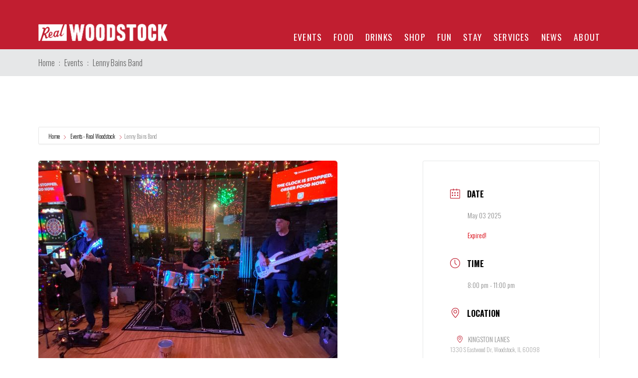

--- FILE ---
content_type: text/html; charset=UTF-8
request_url: https://realwoodstock.com/events/lenny-bains-band/
body_size: 27193
content:
<!DOCTYPE html>
<html class="no-js" lang="en-US">
<head>
<meta charset="UTF-8">
<meta name="viewport" content="width=device-width, initial-scale=1.0">
<link rel="pingback" href="https://realwoodstock.com/xmlrpc.php">
<meta name='robots' content='index, follow, max-image-preview:large, max-snippet:-1, max-video-preview:-1' />
	<style>img:is([sizes="auto" i], [sizes^="auto," i]) { contain-intrinsic-size: 3000px 1500px }</style>
	
	<!-- This site is optimized with the Yoast SEO plugin v26.7 - https://yoast.com/wordpress/plugins/seo/ -->
	<title>Lenny Bains Band - Real Woodstock</title>
<link data-rocket-preload as="style" href="https://fonts.googleapis.com/css?family=Oswald%3A300%2C%20regular%2C%20700%2C%20%7COswald%3A700%2C%20700%2C%20700%2C%20%7COswald%3A300%2C300i%2C700%2C700i%7COswald%3A400%2C400i%2C700%2C700i&#038;subset=latin%2Clatin-ext&#038;display=swap" rel="preload">
<link href="https://fonts.googleapis.com/css?family=Oswald%3A300%2C%20regular%2C%20700%2C%20%7COswald%3A700%2C%20700%2C%20700%2C%20%7COswald%3A300%2C300i%2C700%2C700i%7COswald%3A400%2C400i%2C700%2C700i&#038;subset=latin%2Clatin-ext&#038;display=swap" media="print" onload="this.media=&#039;all&#039;" rel="stylesheet">
<noscript data-wpr-hosted-gf-parameters=""><link rel="stylesheet" href="https://fonts.googleapis.com/css?family=Oswald%3A300%2C%20regular%2C%20700%2C%20%7COswald%3A700%2C%20700%2C%20700%2C%20%7COswald%3A300%2C300i%2C700%2C700i%7COswald%3A400%2C400i%2C700%2C700i&#038;subset=latin%2Clatin-ext&#038;display=swap"></noscript>
	<link rel="canonical" href="https://realwoodstock.com/events/lenny-bains-band/" />
	<meta property="og:locale" content="en_US" />
	<meta property="og:type" content="article" />
	<meta property="og:title" content="Lenny Bains Band - Real Woodstock" />
	<meta property="og:description" content="Join us in the bar for a mix of 70&#8217;s Blues, Rock." />
	<meta property="og:url" content="https://realwoodstock.com/events/lenny-bains-band/" />
	<meta property="og:site_name" content="Real Woodstock" />
	<meta property="og:image" content="https://storage.googleapis.com/stateless-woodstock-server8-tu/2025/04/194990ba-lennybains.jpg" />
	<meta property="og:image:width" content="600" />
	<meta property="og:image:height" content="450" />
	<meta property="og:image:type" content="image/jpeg" />
	<meta name="twitter:card" content="summary_large_image" />
	<meta name="twitter:label1" content="Est. reading time" />
	<meta name="twitter:data1" content="1 minute" />
	<script type="application/ld+json" class="yoast-schema-graph">{"@context":"https://schema.org","@graph":[{"@type":"WebPage","@id":"https://realwoodstock.com/events/lenny-bains-band/","url":"https://realwoodstock.com/events/lenny-bains-band/","name":"Lenny Bains Band - Real Woodstock","isPartOf":{"@id":"https://realwoodstock.com/#website"},"primaryImageOfPage":{"@id":"https://realwoodstock.com/events/lenny-bains-band/#primaryimage"},"image":{"@id":"https://realwoodstock.com/events/lenny-bains-band/#primaryimage"},"thumbnailUrl":"https://storage.googleapis.com/stateless-woodstock-server8-tu/2025/04/194990ba-lennybains.jpg","datePublished":"2025-04-30T21:04:41+00:00","breadcrumb":{"@id":"https://realwoodstock.com/events/lenny-bains-band/#breadcrumb"},"inLanguage":"en-US","potentialAction":[{"@type":"ReadAction","target":["https://realwoodstock.com/events/lenny-bains-band/"]}]},{"@type":"ImageObject","inLanguage":"en-US","@id":"https://realwoodstock.com/events/lenny-bains-band/#primaryimage","url":"https://storage.googleapis.com/stateless-woodstock-server8-tu/2025/04/194990ba-lennybains.jpg","contentUrl":"https://storage.googleapis.com/stateless-woodstock-server8-tu/2025/04/194990ba-lennybains.jpg","width":600,"height":450},{"@type":"BreadcrumbList","@id":"https://realwoodstock.com/events/lenny-bains-band/#breadcrumb","itemListElement":[{"@type":"ListItem","position":1,"name":"Home","item":"https://realwoodstock.com/"},{"@type":"ListItem","position":2,"name":"Events","item":"https://realwoodstock.com/events/"},{"@type":"ListItem","position":3,"name":"Lenny Bains Band"}]},{"@type":"WebSite","@id":"https://realwoodstock.com/#website","url":"https://realwoodstock.com/","name":"Real Woodstock","description":"Woodstock, Illinois","potentialAction":[{"@type":"SearchAction","target":{"@type":"EntryPoint","urlTemplate":"https://realwoodstock.com/?s={search_term_string}"},"query-input":{"@type":"PropertyValueSpecification","valueRequired":true,"valueName":"search_term_string"}}],"inLanguage":"en-US"}]}</script>
	<!-- / Yoast SEO plugin. -->


<link rel='dns-prefetch' href='//fonts.googleapis.com' />
<link href='https://fonts.gstatic.com' crossorigin rel='preconnect' />
<link rel="alternate" type="application/rss+xml" title="Real Woodstock &raquo; Feed" href="https://realwoodstock.com/feed/" />
<link rel="alternate" type="application/rss+xml" title="Real Woodstock &raquo; Comments Feed" href="https://realwoodstock.com/comments/feed/" />
<link data-minify="1" rel='stylesheet' id='formidable-css' href='https://realwoodstock.com/wp-content/cache/min/1/wp-content/plugins/formidable/css/formidableforms.css?ver=1728406007' type='text/css' media='all' />
<link rel='stylesheet' id='mec-select2-style-css' href='https://realwoodstock.com/wp-content/plugins/modern-events-calendar/assets/packages/select2/select2.min.css?ver=7.29.0' type='text/css' media='all' />
<link data-minify="1" rel='stylesheet' id='mec-font-icons-css' href='https://realwoodstock.com/wp-content/cache/min/1/wp-content/plugins/modern-events-calendar/assets/css/iconfonts.css?ver=1728406007' type='text/css' media='all' />
<link data-minify="1" rel='stylesheet' id='mec-frontend-style-css' href='https://realwoodstock.com/wp-content/cache/min/1/wp-content/plugins/modern-events-calendar/assets/css/frontend.min.css?ver=1728406007' type='text/css' media='all' />
<link data-minify="1" rel='stylesheet' id='mec-tooltip-style-css' href='https://realwoodstock.com/wp-content/cache/min/1/wp-content/plugins/modern-events-calendar/assets/packages/tooltip/tooltip.css?ver=1728406007' type='text/css' media='all' />
<link rel='stylesheet' id='mec-tooltip-shadow-style-css' href='https://realwoodstock.com/wp-content/plugins/modern-events-calendar/assets/packages/tooltip/tooltipster-sideTip-shadow.min.css?ver=7.29.0' type='text/css' media='all' />
<link data-minify="1" rel='stylesheet' id='featherlight-css' href='https://realwoodstock.com/wp-content/cache/min/1/wp-content/plugins/modern-events-calendar/assets/packages/featherlight/featherlight.css?ver=1728406007' type='text/css' media='all' />

<link rel='stylesheet' id='mec-lity-style-css' href='https://realwoodstock.com/wp-content/plugins/modern-events-calendar/assets/packages/lity/lity.min.css?ver=7.29.0' type='text/css' media='all' />
<link data-minify="1" rel='stylesheet' id='mec-general-calendar-style-css' href='https://realwoodstock.com/wp-content/cache/min/1/wp-content/plugins/modern-events-calendar/assets/css/mec-general-calendar.css?ver=1728406007' type='text/css' media='all' />
<style id='wp-emoji-styles-inline-css' type='text/css'>

	img.wp-smiley, img.emoji {
		display: inline !important;
		border: none !important;
		box-shadow: none !important;
		height: 1em !important;
		width: 1em !important;
		margin: 0 0.07em !important;
		vertical-align: -0.1em !important;
		background: none !important;
		padding: 0 !important;
	}
</style>
<link rel='stylesheet' id='wp-block-library-css' href='https://realwoodstock.com/wp-includes/css/dist/block-library/style.min.css?ver=6.8.3' type='text/css' media='all' />
<style id='wp-block-library-theme-inline-css' type='text/css'>
.wp-block-audio :where(figcaption){color:#555;font-size:13px;text-align:center}.is-dark-theme .wp-block-audio :where(figcaption){color:#ffffffa6}.wp-block-audio{margin:0 0 1em}.wp-block-code{border:1px solid #ccc;border-radius:4px;font-family:Menlo,Consolas,monaco,monospace;padding:.8em 1em}.wp-block-embed :where(figcaption){color:#555;font-size:13px;text-align:center}.is-dark-theme .wp-block-embed :where(figcaption){color:#ffffffa6}.wp-block-embed{margin:0 0 1em}.blocks-gallery-caption{color:#555;font-size:13px;text-align:center}.is-dark-theme .blocks-gallery-caption{color:#ffffffa6}:root :where(.wp-block-image figcaption){color:#555;font-size:13px;text-align:center}.is-dark-theme :root :where(.wp-block-image figcaption){color:#ffffffa6}.wp-block-image{margin:0 0 1em}.wp-block-pullquote{border-bottom:4px solid;border-top:4px solid;color:currentColor;margin-bottom:1.75em}.wp-block-pullquote cite,.wp-block-pullquote footer,.wp-block-pullquote__citation{color:currentColor;font-size:.8125em;font-style:normal;text-transform:uppercase}.wp-block-quote{border-left:.25em solid;margin:0 0 1.75em;padding-left:1em}.wp-block-quote cite,.wp-block-quote footer{color:currentColor;font-size:.8125em;font-style:normal;position:relative}.wp-block-quote:where(.has-text-align-right){border-left:none;border-right:.25em solid;padding-left:0;padding-right:1em}.wp-block-quote:where(.has-text-align-center){border:none;padding-left:0}.wp-block-quote.is-large,.wp-block-quote.is-style-large,.wp-block-quote:where(.is-style-plain){border:none}.wp-block-search .wp-block-search__label{font-weight:700}.wp-block-search__button{border:1px solid #ccc;padding:.375em .625em}:where(.wp-block-group.has-background){padding:1.25em 2.375em}.wp-block-separator.has-css-opacity{opacity:.4}.wp-block-separator{border:none;border-bottom:2px solid;margin-left:auto;margin-right:auto}.wp-block-separator.has-alpha-channel-opacity{opacity:1}.wp-block-separator:not(.is-style-wide):not(.is-style-dots){width:100px}.wp-block-separator.has-background:not(.is-style-dots){border-bottom:none;height:1px}.wp-block-separator.has-background:not(.is-style-wide):not(.is-style-dots){height:2px}.wp-block-table{margin:0 0 1em}.wp-block-table td,.wp-block-table th{word-break:normal}.wp-block-table :where(figcaption){color:#555;font-size:13px;text-align:center}.is-dark-theme .wp-block-table :where(figcaption){color:#ffffffa6}.wp-block-video :where(figcaption){color:#555;font-size:13px;text-align:center}.is-dark-theme .wp-block-video :where(figcaption){color:#ffffffa6}.wp-block-video{margin:0 0 1em}:root :where(.wp-block-template-part.has-background){margin-bottom:0;margin-top:0;padding:1.25em 2.375em}
</style>
<style id='classic-theme-styles-inline-css' type='text/css'>
/*! This file is auto-generated */
.wp-block-button__link{color:#fff;background-color:#32373c;border-radius:9999px;box-shadow:none;text-decoration:none;padding:calc(.667em + 2px) calc(1.333em + 2px);font-size:1.125em}.wp-block-file__button{background:#32373c;color:#fff;text-decoration:none}
</style>
<style id='safe-svg-svg-icon-style-inline-css' type='text/css'>
.safe-svg-cover{text-align:center}.safe-svg-cover .safe-svg-inside{display:inline-block;max-width:100%}.safe-svg-cover svg{fill:currentColor;height:100%;max-height:100%;max-width:100%;width:100%}

</style>
<style id='global-styles-inline-css' type='text/css'>
:root{--wp--preset--aspect-ratio--square: 1;--wp--preset--aspect-ratio--4-3: 4/3;--wp--preset--aspect-ratio--3-4: 3/4;--wp--preset--aspect-ratio--3-2: 3/2;--wp--preset--aspect-ratio--2-3: 2/3;--wp--preset--aspect-ratio--16-9: 16/9;--wp--preset--aspect-ratio--9-16: 9/16;--wp--preset--color--black: #000000;--wp--preset--color--cyan-bluish-gray: #abb8c3;--wp--preset--color--white: #ffffff;--wp--preset--color--pale-pink: #f78da7;--wp--preset--color--vivid-red: #cf2e2e;--wp--preset--color--luminous-vivid-orange: #ff6900;--wp--preset--color--luminous-vivid-amber: #fcb900;--wp--preset--color--light-green-cyan: #7bdcb5;--wp--preset--color--vivid-green-cyan: #00d084;--wp--preset--color--pale-cyan-blue: #8ed1fc;--wp--preset--color--vivid-cyan-blue: #0693e3;--wp--preset--color--vivid-purple: #9b51e0;--wp--preset--gradient--vivid-cyan-blue-to-vivid-purple: linear-gradient(135deg,rgba(6,147,227,1) 0%,rgb(155,81,224) 100%);--wp--preset--gradient--light-green-cyan-to-vivid-green-cyan: linear-gradient(135deg,rgb(122,220,180) 0%,rgb(0,208,130) 100%);--wp--preset--gradient--luminous-vivid-amber-to-luminous-vivid-orange: linear-gradient(135deg,rgba(252,185,0,1) 0%,rgba(255,105,0,1) 100%);--wp--preset--gradient--luminous-vivid-orange-to-vivid-red: linear-gradient(135deg,rgba(255,105,0,1) 0%,rgb(207,46,46) 100%);--wp--preset--gradient--very-light-gray-to-cyan-bluish-gray: linear-gradient(135deg,rgb(238,238,238) 0%,rgb(169,184,195) 100%);--wp--preset--gradient--cool-to-warm-spectrum: linear-gradient(135deg,rgb(74,234,220) 0%,rgb(151,120,209) 20%,rgb(207,42,186) 40%,rgb(238,44,130) 60%,rgb(251,105,98) 80%,rgb(254,248,76) 100%);--wp--preset--gradient--blush-light-purple: linear-gradient(135deg,rgb(255,206,236) 0%,rgb(152,150,240) 100%);--wp--preset--gradient--blush-bordeaux: linear-gradient(135deg,rgb(254,205,165) 0%,rgb(254,45,45) 50%,rgb(107,0,62) 100%);--wp--preset--gradient--luminous-dusk: linear-gradient(135deg,rgb(255,203,112) 0%,rgb(199,81,192) 50%,rgb(65,88,208) 100%);--wp--preset--gradient--pale-ocean: linear-gradient(135deg,rgb(255,245,203) 0%,rgb(182,227,212) 50%,rgb(51,167,181) 100%);--wp--preset--gradient--electric-grass: linear-gradient(135deg,rgb(202,248,128) 0%,rgb(113,206,126) 100%);--wp--preset--gradient--midnight: linear-gradient(135deg,rgb(2,3,129) 0%,rgb(40,116,252) 100%);--wp--preset--font-size--small: 13px;--wp--preset--font-size--medium: 20px;--wp--preset--font-size--large: 36px;--wp--preset--font-size--x-large: 42px;--wp--preset--spacing--20: 0.44rem;--wp--preset--spacing--30: 0.67rem;--wp--preset--spacing--40: 1rem;--wp--preset--spacing--50: 1.5rem;--wp--preset--spacing--60: 2.25rem;--wp--preset--spacing--70: 3.38rem;--wp--preset--spacing--80: 5.06rem;--wp--preset--shadow--natural: 6px 6px 9px rgba(0, 0, 0, 0.2);--wp--preset--shadow--deep: 12px 12px 50px rgba(0, 0, 0, 0.4);--wp--preset--shadow--sharp: 6px 6px 0px rgba(0, 0, 0, 0.2);--wp--preset--shadow--outlined: 6px 6px 0px -3px rgba(255, 255, 255, 1), 6px 6px rgba(0, 0, 0, 1);--wp--preset--shadow--crisp: 6px 6px 0px rgba(0, 0, 0, 1);}:where(.is-layout-flex){gap: 0.5em;}:where(.is-layout-grid){gap: 0.5em;}body .is-layout-flex{display: flex;}.is-layout-flex{flex-wrap: wrap;align-items: center;}.is-layout-flex > :is(*, div){margin: 0;}body .is-layout-grid{display: grid;}.is-layout-grid > :is(*, div){margin: 0;}:where(.wp-block-columns.is-layout-flex){gap: 2em;}:where(.wp-block-columns.is-layout-grid){gap: 2em;}:where(.wp-block-post-template.is-layout-flex){gap: 1.25em;}:where(.wp-block-post-template.is-layout-grid){gap: 1.25em;}.has-black-color{color: var(--wp--preset--color--black) !important;}.has-cyan-bluish-gray-color{color: var(--wp--preset--color--cyan-bluish-gray) !important;}.has-white-color{color: var(--wp--preset--color--white) !important;}.has-pale-pink-color{color: var(--wp--preset--color--pale-pink) !important;}.has-vivid-red-color{color: var(--wp--preset--color--vivid-red) !important;}.has-luminous-vivid-orange-color{color: var(--wp--preset--color--luminous-vivid-orange) !important;}.has-luminous-vivid-amber-color{color: var(--wp--preset--color--luminous-vivid-amber) !important;}.has-light-green-cyan-color{color: var(--wp--preset--color--light-green-cyan) !important;}.has-vivid-green-cyan-color{color: var(--wp--preset--color--vivid-green-cyan) !important;}.has-pale-cyan-blue-color{color: var(--wp--preset--color--pale-cyan-blue) !important;}.has-vivid-cyan-blue-color{color: var(--wp--preset--color--vivid-cyan-blue) !important;}.has-vivid-purple-color{color: var(--wp--preset--color--vivid-purple) !important;}.has-black-background-color{background-color: var(--wp--preset--color--black) !important;}.has-cyan-bluish-gray-background-color{background-color: var(--wp--preset--color--cyan-bluish-gray) !important;}.has-white-background-color{background-color: var(--wp--preset--color--white) !important;}.has-pale-pink-background-color{background-color: var(--wp--preset--color--pale-pink) !important;}.has-vivid-red-background-color{background-color: var(--wp--preset--color--vivid-red) !important;}.has-luminous-vivid-orange-background-color{background-color: var(--wp--preset--color--luminous-vivid-orange) !important;}.has-luminous-vivid-amber-background-color{background-color: var(--wp--preset--color--luminous-vivid-amber) !important;}.has-light-green-cyan-background-color{background-color: var(--wp--preset--color--light-green-cyan) !important;}.has-vivid-green-cyan-background-color{background-color: var(--wp--preset--color--vivid-green-cyan) !important;}.has-pale-cyan-blue-background-color{background-color: var(--wp--preset--color--pale-cyan-blue) !important;}.has-vivid-cyan-blue-background-color{background-color: var(--wp--preset--color--vivid-cyan-blue) !important;}.has-vivid-purple-background-color{background-color: var(--wp--preset--color--vivid-purple) !important;}.has-black-border-color{border-color: var(--wp--preset--color--black) !important;}.has-cyan-bluish-gray-border-color{border-color: var(--wp--preset--color--cyan-bluish-gray) !important;}.has-white-border-color{border-color: var(--wp--preset--color--white) !important;}.has-pale-pink-border-color{border-color: var(--wp--preset--color--pale-pink) !important;}.has-vivid-red-border-color{border-color: var(--wp--preset--color--vivid-red) !important;}.has-luminous-vivid-orange-border-color{border-color: var(--wp--preset--color--luminous-vivid-orange) !important;}.has-luminous-vivid-amber-border-color{border-color: var(--wp--preset--color--luminous-vivid-amber) !important;}.has-light-green-cyan-border-color{border-color: var(--wp--preset--color--light-green-cyan) !important;}.has-vivid-green-cyan-border-color{border-color: var(--wp--preset--color--vivid-green-cyan) !important;}.has-pale-cyan-blue-border-color{border-color: var(--wp--preset--color--pale-cyan-blue) !important;}.has-vivid-cyan-blue-border-color{border-color: var(--wp--preset--color--vivid-cyan-blue) !important;}.has-vivid-purple-border-color{border-color: var(--wp--preset--color--vivid-purple) !important;}.has-vivid-cyan-blue-to-vivid-purple-gradient-background{background: var(--wp--preset--gradient--vivid-cyan-blue-to-vivid-purple) !important;}.has-light-green-cyan-to-vivid-green-cyan-gradient-background{background: var(--wp--preset--gradient--light-green-cyan-to-vivid-green-cyan) !important;}.has-luminous-vivid-amber-to-luminous-vivid-orange-gradient-background{background: var(--wp--preset--gradient--luminous-vivid-amber-to-luminous-vivid-orange) !important;}.has-luminous-vivid-orange-to-vivid-red-gradient-background{background: var(--wp--preset--gradient--luminous-vivid-orange-to-vivid-red) !important;}.has-very-light-gray-to-cyan-bluish-gray-gradient-background{background: var(--wp--preset--gradient--very-light-gray-to-cyan-bluish-gray) !important;}.has-cool-to-warm-spectrum-gradient-background{background: var(--wp--preset--gradient--cool-to-warm-spectrum) !important;}.has-blush-light-purple-gradient-background{background: var(--wp--preset--gradient--blush-light-purple) !important;}.has-blush-bordeaux-gradient-background{background: var(--wp--preset--gradient--blush-bordeaux) !important;}.has-luminous-dusk-gradient-background{background: var(--wp--preset--gradient--luminous-dusk) !important;}.has-pale-ocean-gradient-background{background: var(--wp--preset--gradient--pale-ocean) !important;}.has-electric-grass-gradient-background{background: var(--wp--preset--gradient--electric-grass) !important;}.has-midnight-gradient-background{background: var(--wp--preset--gradient--midnight) !important;}.has-small-font-size{font-size: var(--wp--preset--font-size--small) !important;}.has-medium-font-size{font-size: var(--wp--preset--font-size--medium) !important;}.has-large-font-size{font-size: var(--wp--preset--font-size--large) !important;}.has-x-large-font-size{font-size: var(--wp--preset--font-size--x-large) !important;}
:where(.wp-block-post-template.is-layout-flex){gap: 1.25em;}:where(.wp-block-post-template.is-layout-grid){gap: 1.25em;}
:where(.wp-block-columns.is-layout-flex){gap: 2em;}:where(.wp-block-columns.is-layout-grid){gap: 2em;}
:root :where(.wp-block-pullquote){font-size: 1.5em;line-height: 1.6;}
</style>
<link rel='stylesheet' id='search-filter-plugin-styles-css' href='https://realwoodstock.com/wp-content/plugins/search-filter-pro/public/assets/css/search-filter.min.css?ver=2.5.21' type='text/css' media='all' />
<link data-minify="1" rel='stylesheet' id='wp-fullcalendar-css' href='https://realwoodstock.com/wp-content/cache/min/1/wp-content/plugins/wp-fullcalendar/includes/css/main.css?ver=1728406007' type='text/css' media='all' />
<link rel='stylesheet' id='jquery-ui-css' href='https://realwoodstock.com/wp-content/plugins/wp-fullcalendar/includes/css/jquery-ui/ui-lightness/jquery-ui.min.css?ver=1.6' type='text/css' media='all' />
<link data-minify="1" rel='stylesheet' id='jquery-ui-theme-css' href='https://realwoodstock.com/wp-content/cache/min/1/wp-content/plugins/wp-fullcalendar/includes/css/jquery-ui/ui-lightness/theme.css?ver=1728406007' type='text/css' media='all' />
<link rel='stylesheet' id='x-stack-css' href='https://realwoodstock.com/wp-content/themes/pro/framework/dist/css/site/stacks/integrity-light.css?ver=6.7.10' type='text/css' media='all' />
<link rel='stylesheet' id='x-child-css' href='https://realwoodstock.com/wp-content/themes/pro-child/style.css?ver=6.7.10' type='text/css' media='all' />
<link data-minify="1" rel='stylesheet' id='dflip-style-css' href='https://realwoodstock.com/wp-content/cache/min/1/wp-content/plugins/dflip/assets/css/dflip.min.css?ver=1728406007' type='text/css' media='all' />
<style id='cs-inline-css' type='text/css'>
@media (min-width:1200px){.x-hide-xl{display:none !important;}}@media (min-width:979px) and (max-width:1199px){.x-hide-lg{display:none !important;}}@media (min-width:767px) and (max-width:978px){.x-hide-md{display:none !important;}}@media (min-width:480px) and (max-width:766px){.x-hide-sm{display:none !important;}}@media (max-width:479px){.x-hide-xs{display:none !important;}} a,h1 a:hover,h2 a:hover,h3 a:hover,h4 a:hover,h5 a:hover,h6 a:hover,.x-breadcrumb-wrap a:hover,.widget ul li a:hover,.widget ol li a:hover,.widget.widget_text ul li a,.widget.widget_text ol li a,.widget_nav_menu .current-menu-item > a,.x-accordion-heading .x-accordion-toggle:hover,.x-comment-author a:hover,.x-comment-time:hover,.x-recent-posts a:hover .h-recent-posts{color:#c11e30;}a:hover,.widget.widget_text ul li a:hover,.widget.widget_text ol li a:hover,.x-twitter-widget ul li a:hover{color:#c11e30;}.rev_slider_wrapper,a.x-img-thumbnail:hover,.x-slider-container.below,.page-template-template-blank-3-php .x-slider-container.above,.page-template-template-blank-6-php .x-slider-container.above{border-color:#c11e30;}.entry-thumb:before,.x-pagination span.current,.woocommerce-pagination span[aria-current],.flex-direction-nav a,.flex-control-nav a:hover,.flex-control-nav a.flex-active,.mejs-time-current,.x-dropcap,.x-skill-bar .bar,.x-pricing-column.featured h2,.h-comments-title small,.x-entry-share .x-share:hover,.x-highlight,.x-recent-posts .x-recent-posts-img:after{background-color:#c11e30;}.x-nav-tabs > .active > a,.x-nav-tabs > .active > a:hover{box-shadow:inset 0 3px 0 0 #c11e30;}.x-main{width:calc(72% - 2.463055%);}.x-sidebar{width:calc(100% - 2.463055% - 72%);}.x-comment-author,.x-comment-time,.comment-form-author label,.comment-form-email label,.comment-form-url label,.comment-form-rating label,.comment-form-comment label,.widget_calendar #wp-calendar caption,.widget.widget_rss li .rsswidget{font-family:"Oswald",sans-serif;font-weight:700;}.p-landmark-sub,.p-meta,input,button,select,textarea{font-family:"Oswald",sans-serif;}.widget ul li a,.widget ol li a,.x-comment-time{color:rgb(35,31,32);}.widget_text ol li a,.widget_text ul li a{color:#c11e30;}.widget_text ol li a:hover,.widget_text ul li a:hover{color:#c11e30;}.comment-form-author label,.comment-form-email label,.comment-form-url label,.comment-form-rating label,.comment-form-comment label,.widget_calendar #wp-calendar th,.p-landmark-sub strong,.widget_tag_cloud .tagcloud a:hover,.widget_tag_cloud .tagcloud a:active,.entry-footer a:hover,.entry-footer a:active,.x-breadcrumbs .current,.x-comment-author,.x-comment-author a{color:rgb(35,31,32);}.widget_calendar #wp-calendar th{border-color:rgb(35,31,32);}.h-feature-headline span i{background-color:rgb(35,31,32);}@media (max-width:978.98px){}html{font-size:17px;}@media (min-width:479px){html{font-size:17px;}}@media (min-width:766px){html{font-size:17px;}}@media (min-width:978px){html{font-size:17px;}}@media (min-width:1199px){html{font-size:17px;}}body{font-style:normal;font-weight:300;color:rgb(35,31,32);background-color:rgb(255,255,255);}.w-b{font-weight:300 !important;}h1,h2,h3,h4,h5,h6,.h1,.h2,.h3,.h4,.h5,.h6,.x-text-headline{font-family:"Oswald",sans-serif;font-style:normal;font-weight:700;}h1,.h1{letter-spacing:-0.035em;}h2,.h2{letter-spacing:-0.035em;}h3,.h3{letter-spacing:-0.035em;}h4,.h4{letter-spacing:-0.035em;}h5,.h5{letter-spacing:-0.035em;}h6,.h6{letter-spacing:-0.035em;}.w-h{font-weight:700 !important;}.x-container.width{width:88%;}.x-container.max{max-width:1200px;}.x-bar-content.x-container.width{flex-basis:88%;}.x-main.full{float:none;clear:both;display:block;width:auto;}@media (max-width:978.98px){.x-main.full,.x-main.left,.x-main.right,.x-sidebar.left,.x-sidebar.right{float:none;display:block;width:auto !important;}}.entry-header,.entry-content{font-size:1.2rem;}body,input,button,select,textarea{font-family:"Oswald",sans-serif;}h1,h2,h3,h4,h5,h6,.h1,.h2,.h3,.h4,.h5,.h6,h1 a,h2 a,h3 a,h4 a,h5 a,h6 a,.h1 a,.h2 a,.h3 a,.h4 a,.h5 a,.h6 a,blockquote{color:rgb(35,31,32);}.cfc-h-tx{color:rgb(35,31,32) !important;}.cfc-h-bd{border-color:rgb(35,31,32) !important;}.cfc-h-bg{background-color:rgb(35,31,32) !important;}.cfc-b-tx{color:rgb(35,31,32) !important;}.cfc-b-bd{border-color:rgb(35,31,32) !important;}.cfc-b-bg{background-color:rgb(35,31,32) !important;}.x-btn,.button,[type="submit"]{color:#ffffff;border-color:#ac1100;background-color:#c11e30;text-shadow:0 0.075em 0.075em rgba(0,0,0,0.5);padding:0.385em 0.923em 0.538em;font-size:13px;}.x-btn:hover,.button:hover,[type="submit"]:hover{color:#ffffff;border-color:#600900;background-color:#c11e30;text-shadow:0 0.075em 0.075em rgba(0,0,0,0.5);}.x-btn.x-btn-real,.x-btn.x-btn-real:hover{margin-bottom:0.25em;text-shadow:0 0.075em 0.075em rgba(0,0,0,0.65);}.x-btn.x-btn-real{box-shadow:0 0.25em 0 0 #a71000,0 4px 9px rgba(0,0,0,0.75);}.x-btn.x-btn-real:hover{box-shadow:0 0.25em 0 0 #a71000,0 4px 9px rgba(0,0,0,0.75);}.x-btn.x-btn-flat,.x-btn.x-btn-flat:hover{margin-bottom:0;text-shadow:0 0.075em 0.075em rgba(0,0,0,0.65);box-shadow:none;}.x-btn.x-btn-transparent,.x-btn.x-btn-transparent:hover{margin-bottom:0;border-width:3px;text-shadow:none;text-transform:uppercase;background-color:transparent;box-shadow:none;}.bg .mejs-container,.x-video .mejs-container{position:unset !important;} @font-face{font-family:'FontAwesomePro';font-style:normal;font-weight:900;font-display:block;src:url('https://realwoodstock.com/wp-content/themes/pro/cornerstone/assets/fonts/fa-solid-900.woff2?ver=6.7.2') format('woff2'),url('https://realwoodstock.com/wp-content/themes/pro/cornerstone/assets/fonts/fa-solid-900.ttf?ver=6.7.2') format('truetype');}[data-x-fa-pro-icon]{font-family:"FontAwesomePro" !important;}[data-x-fa-pro-icon]:before{content:attr(data-x-fa-pro-icon);}[data-x-icon],[data-x-icon-o],[data-x-icon-l],[data-x-icon-s],[data-x-icon-b],[data-x-icon-sr],[data-x-icon-ss],[data-x-icon-sl],[data-x-fa-pro-icon],[class*="cs-fa-"]{display:inline-flex;font-style:normal;font-weight:400;text-decoration:inherit;text-rendering:auto;-webkit-font-smoothing:antialiased;-moz-osx-font-smoothing:grayscale;}[data-x-icon].left,[data-x-icon-o].left,[data-x-icon-l].left,[data-x-icon-s].left,[data-x-icon-b].left,[data-x-icon-sr].left,[data-x-icon-ss].left,[data-x-icon-sl].left,[data-x-fa-pro-icon].left,[class*="cs-fa-"].left{margin-right:0.5em;}[data-x-icon].right,[data-x-icon-o].right,[data-x-icon-l].right,[data-x-icon-s].right,[data-x-icon-b].right,[data-x-icon-sr].right,[data-x-icon-ss].right,[data-x-icon-sl].right,[data-x-fa-pro-icon].right,[class*="cs-fa-"].right{margin-left:0.5em;}[data-x-icon]:before,[data-x-icon-o]:before,[data-x-icon-l]:before,[data-x-icon-s]:before,[data-x-icon-b]:before,[data-x-icon-sr]:before,[data-x-icon-ss]:before,[data-x-icon-sl]:before,[data-x-fa-pro-icon]:before,[class*="cs-fa-"]:before{line-height:1;}@font-face{font-family:'FontAwesome';font-style:normal;font-weight:900;font-display:block;src:url('https://realwoodstock.com/wp-content/themes/pro/cornerstone/assets/fonts/fa-solid-900.woff2?ver=6.7.2') format('woff2'),url('https://realwoodstock.com/wp-content/themes/pro/cornerstone/assets/fonts/fa-solid-900.ttf?ver=6.7.2') format('truetype');}[data-x-icon],[data-x-icon-s],[data-x-icon][class*="cs-fa-"]{font-family:"FontAwesome" !important;font-weight:900;}[data-x-icon]:before,[data-x-icon][class*="cs-fa-"]:before{content:attr(data-x-icon);}[data-x-icon-s]:before{content:attr(data-x-icon-s);}@font-face{font-family:'FontAwesomeRegular';font-style:normal;font-weight:400;font-display:block;src:url('https://realwoodstock.com/wp-content/themes/pro/cornerstone/assets/fonts/fa-regular-400.woff2?ver=6.7.2') format('woff2'),url('https://realwoodstock.com/wp-content/themes/pro/cornerstone/assets/fonts/fa-regular-400.ttf?ver=6.7.2') format('truetype');}@font-face{font-family:'FontAwesomePro';font-style:normal;font-weight:400;font-display:block;src:url('https://realwoodstock.com/wp-content/themes/pro/cornerstone/assets/fonts/fa-regular-400.woff2?ver=6.7.2') format('woff2'),url('https://realwoodstock.com/wp-content/themes/pro/cornerstone/assets/fonts/fa-regular-400.ttf?ver=6.7.2') format('truetype');}[data-x-icon-o]{font-family:"FontAwesomeRegular" !important;}[data-x-icon-o]:before{content:attr(data-x-icon-o);}@font-face{font-family:'FontAwesomeLight';font-style:normal;font-weight:300;font-display:block;src:url('https://realwoodstock.com/wp-content/themes/pro/cornerstone/assets/fonts/fa-light-300.woff2?ver=6.7.2') format('woff2'),url('https://realwoodstock.com/wp-content/themes/pro/cornerstone/assets/fonts/fa-light-300.ttf?ver=6.7.2') format('truetype');}@font-face{font-family:'FontAwesomePro';font-style:normal;font-weight:300;font-display:block;src:url('https://realwoodstock.com/wp-content/themes/pro/cornerstone/assets/fonts/fa-light-300.woff2?ver=6.7.2') format('woff2'),url('https://realwoodstock.com/wp-content/themes/pro/cornerstone/assets/fonts/fa-light-300.ttf?ver=6.7.2') format('truetype');}[data-x-icon-l]{font-family:"FontAwesomeLight" !important;font-weight:300;}[data-x-icon-l]:before{content:attr(data-x-icon-l);}@font-face{font-family:'FontAwesomeBrands';font-style:normal;font-weight:normal;font-display:block;src:url('https://realwoodstock.com/wp-content/themes/pro/cornerstone/assets/fonts/fa-brands-400.woff2?ver=6.7.2') format('woff2'),url('https://realwoodstock.com/wp-content/themes/pro/cornerstone/assets/fonts/fa-brands-400.ttf?ver=6.7.2') format('truetype');}[data-x-icon-b]{font-family:"FontAwesomeBrands" !important;}[data-x-icon-b]:before{content:attr(data-x-icon-b);}.widget.widget_rss li .rsswidget:before{content:"\f35d";padding-right:0.4em;font-family:"FontAwesome";} .mn-0.x-bar{height:auto;padding-right:0em;padding-bottom:1em;padding-left:0em;border-top-width:0;border-right-width:0;border-bottom-width:0;border-left-width:0;font-size:16px;z-index:9999;}.mn-0 .x-bar-content{display:flex;flex-direction:row;justify-content:space-between;flex-grow:0;flex-shrink:1;flex-basis:88%;height:auto;max-width:1200px;}.mn-0.x-bar-outer-spacers:after,.mn-0.x-bar-outer-spacers:before{flex-basis:0em;width:0em!important;height:0em;}.mn-0.x-bar-space{font-size:16px;height:auto;}.mn-1.x-bar{padding-top:3em;}.mn-2.x-bar{background-color:#c11e30;}.mn-2 .x-bar-content{align-items:flex-end;}.mn-3.x-bar{padding-top:1em;}.mn-4.x-bar{background-color:rgb(230,231,232);}.mn-4 .x-bar-content{align-items:center;}.mn-5.x-bar-container{display:flex;flex-direction:row;align-items:center;flex-basis:auto;border-top-width:0;border-right-width:0;border-bottom-width:0;border-left-width:0;font-size:1em;z-index:1;}.mn-6.x-bar-container{justify-content:space-between;}.mn-7.x-bar-container{flex-grow:1;flex-shrink:0;}.mn-8.x-bar-container{flex-grow:0;flex-shrink:1;}.mn-9.x-bar-container{justify-content:center;max-width:100%;max-height:100%;}.mn-a.x-image{font-size:1em;border-top-width:0;border-right-width:0;border-bottom-width:0;border-left-width:0;background-color:transparent;}.mn-a.x-image img{aspect-ratio:auto;}.mn-b.x-image{max-width:200px;}.mn-c{font-size:1em;display:flex;flex-direction:row;justify-content:space-around;align-items:stretch;align-self:stretch;flex-grow:0;flex-shrink:0;flex-basis:auto;}.mn-c > li,.mn-c > li > a{flex-grow:0;flex-shrink:1;flex-basis:auto;}.mn-d .x-dropdown {width:14em;font-size:16px;border-top-width:0;border-right-width:0;border-bottom-width:0;border-left-width:0;background-color:rgb(255,255,255);box-shadow:0em 0.15em 2em 0em rgba(0,0,0,0.15);transition-duration:500ms,500ms,0s;transition-timing-function:cubic-bezier(0.400,0.000,0.200,1.000);}.mn-d .x-dropdown:not(.x-active) {transition-delay:0s,0s,500ms;}.mn-e.x-anchor {border-top-width:0;border-right-width:0;border-bottom-width:0;border-left-width:0;font-size:1em;}.mn-e.x-anchor .x-anchor-content {display:flex;flex-direction:row;align-items:center;}.mn-f.x-anchor {background-color:transparent;}.mn-f.x-anchor .x-anchor-content {padding-top:0.75em;padding-right:0.75em;padding-left:0.75em;}.mn-f.x-anchor .x-anchor-text-primary {font-style:normal;line-height:1;}.mn-g.x-anchor .x-anchor-content {justify-content:center;}.mn-h.x-anchor .x-anchor-content {padding-bottom:0em;}.mn-h.x-anchor .x-anchor-text-primary {font-family:"Oswald",sans-serif;font-size:1.1em;font-weight:400;letter-spacing:0.07em;margin-right:calc(0.07em * -1);text-transform:uppercase;color:rgb(255,255,255);}.mn-h.x-anchor:hover .x-anchor-text-primary,.mn-h.x-anchor[class*="active"] .x-anchor-text-primary,[data-x-effect-provider*="colors"]:hover .mn-h.x-anchor .x-anchor-text-primary {color:rgba(255,255,255,0.5);}.mn-i.x-anchor .x-anchor-content {justify-content:flex-start;padding-bottom:0.75em;}.mn-i.x-anchor .x-anchor-text {margin-top:5px;margin-right:auto;margin-bottom:5px;margin-left:5px;}.mn-i.x-anchor .x-anchor-text-primary {font-family:inherit;font-size:1em;font-weight:inherit;color:rgba(0,0,0,1);}.mn-i.x-anchor:hover .x-anchor-text-primary,.mn-i.x-anchor[class*="active"] .x-anchor-text-primary,[data-x-effect-provider*="colors"]:hover .mn-i.x-anchor .x-anchor-text-primary {color:rgba(0,0,0,0.5);}.mn-i.x-anchor .x-anchor-sub-indicator {margin-top:5px;margin-right:5px;margin-bottom:5px;margin-left:5px;font-size:1em;color:rgba(0,0,0,1);}.mn-i.x-anchor:hover .x-anchor-sub-indicator,.mn-i.x-anchor[class*="active"] .x-anchor-sub-indicator,[data-x-effect-provider*="colors"]:hover .mn-i.x-anchor .x-anchor-sub-indicator {color:rgba(0,0,0,0.5);}.mn-j.x-anchor {min-width:44px;max-width:100%;min-height:44px;max-height:1px;background-color:#c11e30;}.mn-j.x-anchor:hover,.mn-j.x-anchor[class*="active"],[data-x-effect-provider*="colors"]:hover .mn-j.x-anchor {background-color:rgba(255,255,255,0);}.mn-j.x-anchor .x-graphic {margin-top:10px;margin-right:0px;margin-bottom:0px;margin-left:0px;}.mn-j.x-anchor .x-graphic-icon {font-size:1.25em;width:auto;color:rgba(0,0,0,1);border-top-width:0;border-right-width:0;border-bottom-width:0;border-left-width:0;background-color:transparent;}.mn-j.x-anchor:hover .x-graphic-icon,.mn-j.x-anchor[class*="active"] .x-graphic-icon,[data-x-effect-provider*="colors"]:hover .mn-j.x-anchor .x-graphic-icon {color:rgba(0,0,0,0.5);}.mn-j.x-anchor .x-graphic-image {max-width:44px;}.mn-j.x-anchor .x-toggle {color:rgb(255,255,255);}.mn-j.x-anchor .x-toggle-burger {width:10em;margin-top:3.2em;margin-right:0;margin-bottom:3.2em;margin-left:0;font-size:0.15em;}.mn-j.x-anchor .x-toggle-burger-bun-t {transform:translate3d(0,calc(3.2em * -1),0);}.mn-j.x-anchor .x-toggle-burger-bun-b {transform:translate3d(0,3.2em,0);}.mn-k{font-size:16px;transition-duration:500ms;}.mn-k .x-off-canvas-bg{background-color:rgba(0,0,0,0.75);transition-duration:500ms;transition-timing-function:cubic-bezier(0.400,0.000,0.200,1.000);}.mn-k .x-off-canvas-close{width:calc(1em * 1);height:calc(1em * 1);font-size:3em;color:rgb(242,242,242);transition-duration:0.3s,500ms,500ms;transition-timing-function:ease-in-out,cubic-bezier(0.400,0.000,0.200,1.000),cubic-bezier(0.400,0.000,0.200,1.000);}.mn-k .x-off-canvas-content{max-width:100%;padding-top:calc(3em * 1);padding-right:calc(3em * 1);padding-bottom:calc(3em * 1);padding-left:calc(3em * 1);border-top-width:0;border-right-width:0;border-bottom-width:0;border-left-width:0;background-color:#c11e30;transition-duration:500ms;transition-timing-function:cubic-bezier(0.400,0.000,0.200,1.000);}.mn-l.x-crumbs{border-top-width:0;border-right-width:0;border-bottom-width:0;border-left-width:0;font-family:inherit;font-size:1em;font-weight:inherit;line-height:1.4;background-color:rgba(255,255,255,0);}.mn-l .x-crumbs-list{justify-content:flex-start;margin-left:calc(8px * -1)!important;}.mn-l .x-crumbs-list-item{margin-left:8px;}.mn-l .x-crumbs-link{border-top-width:0;border-right-width:0;border-bottom-width:0;border-left-width:0;font-style:normal;line-height:1.3;color:#666666;background-color:transparent;}.mn-l .x-crumbs-link:hover {background-color:transparent;}.mn-l .x-crumbs-delimiter{margin-left:8px;color:rgba(0,0,0,0.5);} .e23-e5.x-menu > li:last-child > .x-anchor .x-anchor-content{padding-right:0;}.e23-e10.x-off-canvas .x-off-canvas-content{padding:0;}span.x-toggle-burger-bun-t{border-radius:20%;}span.x-toggle-burger-patty{width:65%;border-radius:20%;right:0;left:inherit;}span.x-toggle-burger-bun-b{border-radius:20%;}.home .e23-e11{display:none;} .m2u-0.x-bar{height:auto;padding-top:2em;padding-right:0em;padding-left:0em;border-top-width:0;border-right-width:0;border-bottom-width:0;border-left-width:0;font-size:16px;z-index:9999;}.m2u-0 .x-bar-content{display:flex;justify-content:center;align-items:center;flex-grow:0;flex-shrink:1;flex-basis:88%;height:auto;max-width:1200px;}.m2u-0.x-bar-outer-spacers:after,.m2u-0.x-bar-outer-spacers:before{flex-basis:0em;width:0em!important;height:0em;}.m2u-0.x-bar-space{font-size:16px;}.m2u-1.x-bar{padding-bottom:2em;background-color:rgb(230,231,232);}.m2u-1 .x-bar-content{flex-direction:column;}.m2u-2.x-bar{padding-bottom:0em;background-color:#c11e30;}.m2u-2 .x-bar-content{flex-direction:row;}.m2u-3.x-bar-container{display:flex;flex-direction:column;justify-content:center;align-items:center;flex-basis:auto;border-top-width:0;border-right-width:0;border-bottom-width:0;border-left-width:0;font-size:1em;z-index:1;}.m2u-4.x-bar-container{flex-grow:1;flex-shrink:0;}.m2u-5.x-bar-container{flex-grow:0;flex-shrink:1;}.m2u-6.x-text{margin-top:0em;margin-bottom:0.3em;font-size:2.5em;line-height:1;}.m2u-7.x-text{margin-right:0em;margin-left:0em;}.m2u-8.x-text{border-top-width:0;border-right-width:0;border-bottom-width:0;border-left-width:0;font-style:normal;text-align:center;text-transform:none;}.m2u-8.x-text > :first-child{margin-top:0;}.m2u-8.x-text > :last-child{margin-bottom:0;}.m2u-9.x-text{font-family:inherit;font-weight:inherit;letter-spacing:0em;color:rgb(35,31,32);}.m2u-a.x-text{font-size:1.4em;}.m2u-b.x-text{line-height:1.4;}.m2u-c.x-text{margin-top:1em;margin-bottom:2em;font-family:"Oswald",sans-serif;font-size:0.8em;font-weight:400;letter-spacing:0.05em;color:rgba(255,255,255,0.65);}.m2u-e{flex-direction:row;}.m2u-f{font-size:1em;display:flex;justify-content:space-around;align-items:stretch;align-self:stretch;flex-grow:0;flex-shrink:0;flex-basis:auto;}.m2u-f > li,.m2u-f > li > a{flex-grow:0;flex-shrink:1;flex-basis:auto;}.m2u-g{margin-top:0.5em;margin-right:0px;margin-bottom:2.5em;margin-left:0px;flex-direction:column;}.m2u-h .x-dropdown {width:14em;font-size:16px;border-top-width:0;border-right-width:0;border-bottom-width:0;border-left-width:0;background-color:rgb(255,255,255);box-shadow:0em 0.15em 2em 0em rgba(0,0,0,0.15);transition-duration:500ms,500ms,0s;transition-timing-function:cubic-bezier(0.400,0.000,0.200,1.000);}.m2u-h .x-dropdown:not(.x-active) {transition-delay:0s,0s,500ms;}.m2u-i.x-anchor .x-anchor-text {margin-top:5px;margin-bottom:5px;margin-left:5px;}.m2u-i.x-anchor .x-anchor-text-primary {line-height:1;}.m2u-j.x-anchor {border-top-width:0;border-right-width:0;border-bottom-width:0;border-left-width:0;font-size:1em;background-color:transparent;}.m2u-j.x-anchor .x-anchor-content {display:flex;flex-direction:row;align-items:center;padding-right:0.75em;padding-left:0.75em;}.m2u-j.x-anchor .x-anchor-text-primary {font-size:1em;font-style:normal;}.m2u-j.x-anchor .x-anchor-sub-indicator {margin-top:5px;margin-right:5px;margin-bottom:5px;margin-left:5px;font-size:1em;color:rgba(0,0,0,1);}.m2u-j.x-anchor:hover .x-anchor-sub-indicator,.m2u-j.x-anchor[class*="active"] .x-anchor-sub-indicator,[data-x-effect-provider*="colors"]:hover .m2u-j.x-anchor .x-anchor-sub-indicator {color:rgba(0,0,0,0.5);}.m2u-k.x-anchor .x-anchor-content {justify-content:center;padding-top:0em;padding-bottom:0em;}.m2u-k.x-anchor .x-anchor-text-primary {font-family:"Oswald",sans-serif;font-weight:400;letter-spacing:0.05em;margin-right:calc(0.05em * -1);text-transform:uppercase;color:rgb(255,255,255);}.m2u-k.x-anchor:hover .x-anchor-text-primary,.m2u-k.x-anchor[class*="active"] .x-anchor-text-primary,[data-x-effect-provider*="colors"]:hover .m2u-k.x-anchor .x-anchor-text-primary {color:rgba(255,255,255,0.69);}.m2u-l.x-anchor .x-anchor-text {margin-right:5px;}.m2u-m.x-anchor .x-anchor-content {justify-content:flex-start;padding-top:0.75em;padding-bottom:0.75em;}.m2u-m.x-anchor .x-anchor-text {margin-right:auto;}.m2u-m.x-anchor .x-anchor-text-primary {font-family:inherit;font-weight:inherit;color:rgba(0,0,0,1);}.m2u-m.x-anchor:hover .x-anchor-text-primary,.m2u-m.x-anchor[class*="active"] .x-anchor-text-primary,[data-x-effect-provider*="colors"]:hover .m2u-m.x-anchor .x-anchor-text-primary {color:rgba(0,0,0,0.5);}.m2u-n.x-anchor {margin-top:0em;margin-right:0em;margin-bottom:0.5em;margin-left:0em;}.m2u-n.x-anchor .x-anchor-text-primary {line-height:1.2;} .footer-form #subForm{margin-top:1em;margin-bottom:0;}.footer-form #subForm input{margin:0;padding:0 0 0 10px;border:none;border-radius:0;height:2em;font-size:1em;}.x-btn,.button,[type="submit"]{padding:0.4em 1em;}.footer-form .ml{margin-left:1em;}.footer-form .form-submit{border:none;font-size:1em;text-shadow:none;}.footer-form button.form-submit{background-color:#c11e30;}@media (max-width:979px){.footer-form input{width:100%;margin:0 0 1em 0!Important;}}@media screen and (max-width:428px){.footer-form form#subForm{display:flex;flex-direction:column;}.footer-form #fieldEmail{margin:1em 0!important;}}.e102-e8{font-family:"Trade-18";}.e102-e9{font-family:"Trade-18";}@media screen and (min-width:768px){.e102-e9.x-menu{flex-direction:row;justify-content:center;}}.e102-e11 a{color:rgba(255,255,255,0.65);}:root{--color-red:#c11e30;--color-gray:#E6E7E8;--color-line:#999999;--color-blue:#225066;--color-gold:#E7D357;--off-black:rgb(35,31,32);--trans-fast:275ms ease;}@font-face{font-family:'Spoleto';src:url(https://realwoodstock.com/wp-content/themes/pro-child/fonts/Spoleto.woff) format('woff');font-weight:normal;font-style:normal;}article.home_article{border-top:1px solid rgb(200,200,200);padding-top:1.4em;margin-top:1.4em;transition:var(--trans-fast);}article.home_article:hover{opacity:.5;}article.home_article:first-child{border-top:0;margin-top:0;padding-top:0;}article.home_article a.news_article{color:unset;font-weight:unset;}article.home_article h1{font-size:1.2em;font-weight:700;margin-top:0;margin-bottom:0.5em;line-height:1.3;}article.home_article p{line-height:1.3;}article.home_article a{color:var(--color-red);font-weight:500;display:block;}article.home_article > div{display:none;}a.more-link{display:none;}.event{display:flex;flex-direction:column;padding-top:1.4em;margin-top:1.4em;}.event img{width:100%;height:200px;object-fit:cover;margin-right:2em;}.event .event_info h1{font-size:1.5em;font-weight:500;color:var(--color-red);margin:0;}.event_day{font-size:1.1em;font-weight:700;margin-bottom:0.3em;color:rgb(35,31,32);}.event_info p{margin:0;font-weight:600;display:none;}.future-events{margin:0;}h2.dates_title{font-size:2em;font-style:normal;font-weight:700;line-height:1.4;letter-spacing:0em;text-transform:none;color:rgba(0,0,0,1);margin:0;}.x-colophon{margin-top:5em;}.home .x-colophon{margin-top:0;}.future-events a,.today a,.tomorrow a{transition:0.5s;}.future-events a:hover,.today a:hover,.tomorrow a:hover{opacity:0.5;}@media screen and (max-width:979px){.article-link{margin-bottom:0.5em;padding-bottom:0.5em;border-bottom:1px solid #e6e7e8;line-height:1.4;}}@media screen and (max-width:862px){.date_block{display:none;}}@media screen and (min-width:863px){.event .event_info{display:flex;flex-direction:row-reverse;justify-content:flex-end;}.event_info img{max-width:200px;}.event_info p{display:inherit;line-height:1.3;margin-top:1em;}.event_details{margin-right:auto;}.date_block{background:var(--color-red);width:100px;height:100px;display:flex;flex-direction:column;justify-content:center;align-items:center;color:#fff;}.month{font-weight:700;font-size:1.7em;line-height:1;}.day{font-size:1.6em;line-height:1;}.right_block p{font-size:0.9em;color:var(--color-red);text-align:right;line-height:1;margin-right:20px;margin-top:20px;}}.blog .entry-wrap{padding:0;box-shadow:none;}.blog h2 a{font-size:0.8em;font-weight:700;margin-top:0;margin-bottom:0.5em;}.blog .excerpt p{font-weight:600;}.pop-news .form-submit{font-size:1.2em;text-shadow:none;border:none;}.pop-news .form-submit:hover{background:#ab3c3b;}@media screen and (max-width:978px){#mec_skin_8461{grid-template-columns:1fr;grid-gap:0px;margin-top:6em;}}@media screen and (min-width:979px){#mec_skin_8461{display:grid !important;grid-template-columns:1fr 3fr;margin-top:6em;grid-gap:50px;}.mec-load-more-wrap{grid-column-start:1;grid-column-end:span col4-start;}}.mec-event-grid-clean .mec-event-article{padding:0;}.post-type-archive-mec-events h1{display:none;}.mec-date-search{width:100% !important;margin-bottom:2em;}.mec-text-input-search{width:100% !important;}.mec-event-image{max-height:250px;overflow:hidden;}.mec-event-image img{height:100%;object-fit:cover;}.single-mec-events .x-container{padding-top:6em;}.x-always-active .x-anchor-text-primary{color:white;}@media screen and (max-width:428px){form#subForm input{width:300px;}}.frm_fields_container{align-items:center;}button.frm_button_submit{margin-top:-50px !important;}.with_frm_style .frm_inside_container{margin-top:15px;}
</style>
<style id='rocket-lazyload-inline-css' type='text/css'>
.rll-youtube-player{position:relative;padding-bottom:56.23%;height:0;overflow:hidden;max-width:100%;}.rll-youtube-player:focus-within{outline: 2px solid currentColor;outline-offset: 5px;}.rll-youtube-player iframe{position:absolute;top:0;left:0;width:100%;height:100%;z-index:100;background:0 0}.rll-youtube-player img{bottom:0;display:block;left:0;margin:auto;max-width:100%;width:100%;position:absolute;right:0;top:0;border:none;height:auto;-webkit-transition:.4s all;-moz-transition:.4s all;transition:.4s all}.rll-youtube-player img:hover{-webkit-filter:brightness(75%)}.rll-youtube-player .play{height:100%;width:100%;left:0;top:0;position:absolute;background:url(https://realwoodstock.com/wp-content/plugins/wp-rocket/assets/img/youtube.png) no-repeat center;background-color: transparent !important;cursor:pointer;border:none;}
</style>
<script type="text/javascript" src="https://realwoodstock.com/wp-includes/js/jquery/jquery.min.js?ver=3.7.1" id="jquery-core-js"></script>
<script type="text/javascript" src="https://realwoodstock.com/wp-includes/js/jquery/jquery-migrate.min.js?ver=3.4.1" id="jquery-migrate-js"></script>
<script type="text/javascript" src="https://realwoodstock.com/wp-includes/js/jquery/ui/core.min.js?ver=1.13.3" id="jquery-ui-core-js"></script>
<script type="text/javascript" id="search-filter-plugin-build-js-extra">
/* <![CDATA[ */
var SF_LDATA = {"ajax_url":"https:\/\/realwoodstock.com\/wp-admin\/admin-ajax.php","home_url":"https:\/\/realwoodstock.com\/","extensions":[]};
/* ]]> */
</script>
<script type="text/javascript" src="https://realwoodstock.com/wp-content/plugins/search-filter-pro/public/assets/js/search-filter-build.min.js?ver=2.5.21" id="search-filter-plugin-build-js"></script>
<script type="text/javascript" src="https://realwoodstock.com/wp-content/plugins/search-filter-pro/public/assets/js/chosen.jquery.min.js?ver=2.5.21" id="search-filter-plugin-chosen-js"></script>
<script type="text/javascript" src="https://realwoodstock.com/wp-includes/js/jquery/ui/menu.min.js?ver=1.13.3" id="jquery-ui-menu-js"></script>
<script type="text/javascript" src="https://realwoodstock.com/wp-includes/js/jquery/ui/selectmenu.min.js?ver=1.13.3" id="jquery-ui-selectmenu-js"></script>
<script type="text/javascript" src="https://realwoodstock.com/wp-includes/js/jquery/ui/tooltip.min.js?ver=1.13.3" id="jquery-ui-tooltip-js"></script>
<script type="text/javascript" src="https://realwoodstock.com/wp-includes/js/dist/vendor/moment.min.js?ver=2.30.1" id="moment-js"></script>
<script type="text/javascript" id="moment-js-after">
/* <![CDATA[ */
moment.updateLocale( 'en_US', {"months":["January","February","March","April","May","June","July","August","September","October","November","December"],"monthsShort":["Jan","Feb","Mar","Apr","May","Jun","Jul","Aug","Sep","Oct","Nov","Dec"],"weekdays":["Sunday","Monday","Tuesday","Wednesday","Thursday","Friday","Saturday"],"weekdaysShort":["Sun","Mon","Tue","Wed","Thu","Fri","Sat"],"week":{"dow":0},"longDateFormat":{"LT":"g:i a","LTS":null,"L":null,"LL":"F j, Y","LLL":"F j, Y g:i a","LLLL":null}} );
/* ]]> */
</script>
<script type="text/javascript" id="wp-fullcalendar-js-extra">
/* <![CDATA[ */
var WPFC = {"ajaxurl":"https:\/\/realwoodstock.com\/wp-admin\/admin-ajax.php?action=WP_FullCalendar","firstDay":"0","wpfc_theme":"jquery-ui","wpfc_limit":"5","wpfc_limit_txt":"more ...","timeFormat":"h(:mm)A","defaultView":"month","weekends":"true","header":{"left":"prev,next today","center":"title","right":"month"},"wpfc_qtips":""};
/* ]]> */
</script>
<script type="text/javascript" src="https://realwoodstock.com/wp-content/plugins/wp-fullcalendar/includes/js/main.js?ver=1.6" id="wp-fullcalendar-js"></script>
<link rel="https://api.w.org/" href="https://realwoodstock.com/wp-json/" /><link rel="alternate" title="JSON" type="application/json" href="https://realwoodstock.com/wp-json/wp/v2/mec-events/9981" /><link rel='shortlink' href='https://realwoodstock.com/?p=9981' />
<link rel="alternate" title="oEmbed (JSON)" type="application/json+oembed" href="https://realwoodstock.com/wp-json/oembed/1.0/embed?url=https%3A%2F%2Frealwoodstock.com%2Fevents%2Flenny-bains-band%2F" />
<link rel="alternate" title="oEmbed (XML)" type="text/xml+oembed" href="https://realwoodstock.com/wp-json/oembed/1.0/embed?url=https%3A%2F%2Frealwoodstock.com%2Fevents%2Flenny-bains-band%2F&#038;format=xml" />
<!-- Google tag (gtag.js) -->
<script async src="https://www.googletagmanager.com/gtag/js?id=G-TEVS9MCHCD"></script>
<script>
  window.dataLayer = window.dataLayer || [];
  function gtag(){dataLayer.push(arguments);}
  gtag('js', new Date());

  gtag('config', 'G-TEVS9MCHCD');
</script>
<script src="https://cdn.jsdelivr.net/gh/alpinejs/alpine@v2.x.x/dist/alpine.min.js" defer></script>
<meta name="viewport" content="width=device-width, minimum-scale=1.0, maximum-scale=1.0, user-scalable=no"><script>document.documentElement.className += " js";</script>
<style>.wf-loading a,.wf-loading p,.wf-loading ul,.wf-loading ol,.wf-loading dl,.wf-loading h1,.wf-loading h2,.wf-loading h3,.wf-loading h4,.wf-loading h5,.wf-loading h6,.wf-loading em,.wf-loading pre,.wf-loading cite,.wf-loading span,.wf-loading table,.wf-loading strong,.wf-loading blockquote{visibility:hidden !important;}</style><link rel="icon" href="https://storage.googleapis.com/stateless-woodstock-server8-tu/2020/07/4e6e6936-favi.ico" sizes="32x32" />
<link rel="icon" href="https://storage.googleapis.com/stateless-woodstock-server8-tu/2020/07/4e6e6936-favi.ico" sizes="192x192" />
<link rel="apple-touch-icon" href="https://storage.googleapis.com/stateless-woodstock-server8-tu/2020/07/4e6e6936-favi.ico" />
<meta name="msapplication-TileImage" content="https://storage.googleapis.com/stateless-woodstock-server8-tu/2020/07/4e6e6936-favi.ico" />
<style>:root,::before,::after{--mec-heading-font-family: 'Oswald';--mec-paragraph-font-family: 'Oswald';--mec-color-skin: #c11e30;--mec-color-skin-rgba-1: rgba(193,30,48,.25);--mec-color-skin-rgba-2: rgba(193,30,48,.5);--mec-color-skin-rgba-3: rgba(193,30,48,.75);--mec-color-skin-rgba-4: rgba(193,30,48,.11);--mec-primary-border-radius: ;--mec-secondary-border-radius: ;--mec-container-normal-width: 1196px;--mec-container-large-width: 1690px;--mec-title-color: #c11e30;--mec-title-color-hover: #7c8a98;--mec-content-color: #000000;--mec-fes-main-color: #40d9f1;--mec-fes-main-color-rgba-1: rgba(64, 217, 241, 0.12);--mec-fes-main-color-rgba-2: rgba(64, 217, 241, 0.23);--mec-fes-main-color-rgba-3: rgba(64, 217, 241, 0.03);--mec-fes-main-color-rgba-4: rgba(64, 217, 241, 0.3);--mec-fes-main-color-rgba-5: rgb(64 217 241 / 7%);--mec-fes-main-color-rgba-6: rgba(64, 217, 241, 0.2);</style><noscript><style id="rocket-lazyload-nojs-css">.rll-youtube-player, [data-lazy-src]{display:none !important;}</style></noscript><meta name="generator" content="WP Rocket 3.20.3" data-wpr-features="wpr_lazyload_images wpr_lazyload_iframes wpr_minify_css wpr_preload_links wpr_desktop" /></head>
<body class="wp-singular mec-events-template-default single single-mec-events postid-9981 wp-theme-pro wp-child-theme-pro-child mec-theme-pro x-integrity x-integrity-light x-child-theme-active x-full-width-layout-active x-full-width-active x-post-meta-disabled pro-v6_7_10">

  
  
  <div data-rocket-location-hash="fe225d57f020f26fb96fee8905392e76" id="x-root" class="x-root">

    
    <div data-rocket-location-hash="288fb69d548b70d4a226c6015d1f651a" id="x-site" class="x-site site">

      <header data-rocket-location-hash="6b437274e97b6a64cda6274066c6c1fa" class="x-masthead" role="banner">
        <div class="x-bar x-bar-top x-bar-h x-bar-relative x-bar-outer-spacers x-hide-md x-hide-sm x-hide-xs e23-e1 mn-0 mn-1 mn-2" data-x-bar="{&quot;id&quot;:&quot;e23-e1&quot;,&quot;region&quot;:&quot;top&quot;,&quot;height&quot;:&quot;auto&quot;}"><div class="e23-e1 x-bar-content"><div class="x-bar-container e23-e2 mn-5 mn-6 mn-7"><a class="x-image e23-e3 mn-a" href="/"><img src="data:image/svg+xml,%3Csvg%20xmlns='http://www.w3.org/2000/svg'%20viewBox='0%200%20259%2035'%3E%3C/svg%3E" width="259" height="35" alt="Real Woodstock" data-lazy-src="https://storage.googleapis.com/stateless-woodstock-server8-tu/2024/02/5e21e476-wht-logo.png"><noscript><img src="https://storage.googleapis.com/stateless-woodstock-server8-tu/2024/02/5e21e476-wht-logo.png" width="259" height="35" alt="Real Woodstock"></noscript></a></div><div class="x-bar-container e23-e4 mn-5 mn-6 mn-8"><ul class="x-menu-first-level x-menu x-menu-inline e23-e5 mn-c mn-d" data-x-hoverintent="{&quot;interval&quot;:50,&quot;timeout&quot;:500,&quot;sensitivity&quot;:9}"><li class="menu-item menu-item-type-custom menu-item-object-custom menu-item-146" id="menu-item-146"><a class="x-anchor x-anchor-menu-item mn-e mn-f mn-g mn-h" tabindex="0" href="/events"><div class="x-anchor-content"><div class="x-anchor-text"><span class="x-anchor-text-primary">Events</span></div></div></a></li><li class="menu-item menu-item-type-taxonomy menu-item-object-type menu-item-248" id="menu-item-248"><a class="x-anchor x-anchor-menu-item mn-e mn-f mn-g mn-h" tabindex="0" href="https://realwoodstock.com/type/food/"><div class="x-anchor-content"><div class="x-anchor-text"><span class="x-anchor-text-primary">Food</span></div></div></a></li><li class="menu-item menu-item-type-taxonomy menu-item-object-type menu-item-247" id="menu-item-247"><a class="x-anchor x-anchor-menu-item mn-e mn-f mn-g mn-h" tabindex="0" href="https://realwoodstock.com/type/drinks/"><div class="x-anchor-content"><div class="x-anchor-text"><span class="x-anchor-text-primary">Drinks</span></div></div></a></li><li class="menu-item menu-item-type-taxonomy menu-item-object-type menu-item-249" id="menu-item-249"><a class="x-anchor x-anchor-menu-item mn-e mn-f mn-g mn-h" tabindex="0" href="https://realwoodstock.com/type/shop/"><div class="x-anchor-content"><div class="x-anchor-text"><span class="x-anchor-text-primary">Shop</span></div></div></a></li><li class="menu-item menu-item-type-taxonomy menu-item-object-type menu-item-250" id="menu-item-250"><a class="x-anchor x-anchor-menu-item mn-e mn-f mn-g mn-h" tabindex="0" href="https://realwoodstock.com/type/fun/"><div class="x-anchor-content"><div class="x-anchor-text"><span class="x-anchor-text-primary">Fun</span></div></div></a></li><li class="menu-item menu-item-type-taxonomy menu-item-object-type menu-item-251" id="menu-item-251"><a class="x-anchor x-anchor-menu-item mn-e mn-f mn-g mn-h" tabindex="0" href="https://realwoodstock.com/type/lodging/"><div class="x-anchor-content"><div class="x-anchor-text"><span class="x-anchor-text-primary">Stay</span></div></div></a></li><li class="menu-item menu-item-type-custom menu-item-object-custom menu-item-199" id="menu-item-199"><a class="x-anchor x-anchor-menu-item mn-e mn-f mn-g mn-h" tabindex="0" href="/services"><div class="x-anchor-content"><div class="x-anchor-text"><span class="x-anchor-text-primary">Services</span></div></div></a></li><li class="menu-item menu-item-type-post_type menu-item-object-page current_page_parent menu-item-266" id="menu-item-266"><a class="x-anchor x-anchor-menu-item mn-e mn-f mn-g mn-h" tabindex="0" href="https://realwoodstock.com/news/"><div class="x-anchor-content"><div class="x-anchor-text"><span class="x-anchor-text-primary">News</span></div></div></a></li><li class="menu-item menu-item-type-post_type menu-item-object-page menu-item-1996" id="menu-item-1996"><a class="x-anchor x-anchor-menu-item mn-e mn-f mn-g mn-h" tabindex="0" href="https://realwoodstock.com/about/"><div class="x-anchor-content"><div class="x-anchor-text"><span class="x-anchor-text-primary">About</span></div></div></a></li></ul></div></div></div><div class="x-bar x-bar-top x-bar-h x-bar-relative x-bar-outer-spacers x-hide-lg x-hide-xl e23-e6 mn-0 mn-2 mn-3" data-x-bar="{&quot;id&quot;:&quot;e23-e6&quot;,&quot;region&quot;:&quot;top&quot;,&quot;height&quot;:&quot;auto&quot;}"><div class="e23-e6 x-bar-content"><div class="x-bar-container e23-e7 mn-5 mn-6 mn-8"><a class="x-image e23-e8 mn-a mn-b" href="/"><img src="data:image/svg+xml,%3Csvg%20xmlns='http://www.w3.org/2000/svg'%20viewBox='0%200%20616%20110'%3E%3C/svg%3E" width="616" height="110" alt="Real Woodstock" data-lazy-src="https://storage.googleapis.com/stateless-woodstock-server8-tu/2020/06/woodstock_logo_horiz-revred.png"><noscript><img src="https://storage.googleapis.com/stateless-woodstock-server8-tu/2020/06/woodstock_logo_horiz-revred.png" width="616" height="110" alt="Real Woodstock"></noscript></a></div><div class="x-bar-container e23-e9 mn-5 mn-8 mn-9"><div class="x-anchor x-anchor-toggle has-graphic e23-e10 mn-e mn-g mn-j" tabindex="0" role="button" data-x-toggle="1" data-x-toggleable="e23-e10" data-x-toggle-overlay="1" aria-controls="e23-e10-off-canvas" aria-expanded="false" aria-haspopup="true" aria-label="Toggle Off Canvas Content"><div class="x-anchor-content"><span class="x-graphic" aria-hidden="true">
<span class="x-toggle x-toggle-burger x-graphic-child x-graphic-toggle" aria-hidden="true">

  
    <span class="x-toggle-burger-bun-t" data-x-toggle-anim="x-bun-t-1"></span>
    <span class="x-toggle-burger-patty" data-x-toggle-anim="x-patty-1"></span>
    <span class="x-toggle-burger-bun-b" data-x-toggle-anim="x-bun-b-1"></span>

  
</span></span></div></div></div></div></div><div class="x-bar x-bar-top x-bar-h x-bar-relative x-bar-outer-spacers x-hide-sm x-hide-xs e23-e11 mn-0 mn-3 mn-4" data-x-bar="{&quot;id&quot;:&quot;e23-e11&quot;,&quot;region&quot;:&quot;top&quot;,&quot;height&quot;:&quot;auto&quot;}"><div class="e23-e11 x-bar-content"><div class="x-bar-container e23-e12 mn-5 mn-6 mn-7"><nav class="x-crumbs e23-e13 mn-l" role="navigation"><ol class="x-crumbs-list" itemscope="" itemtype="http://schema.org/BreadcrumbList" aria-label="Breadcrumb Navigation"><li class="x-crumbs-list-item" itemprop="itemListElement" itemscope itemtype="http://schema.org/ListItem"><a class="x-crumbs-link" itemtype="http://schema.org/Thing" itemprop="item" href="https://realwoodstock.com/"><span itemprop="name">Home</span></a><span class="x-crumbs-delimiter">:</span><meta itemprop="position" content="1"></li><li class="x-crumbs-list-item" itemprop="itemListElement" itemscope itemtype="http://schema.org/ListItem"><a class="x-crumbs-link" itemtype="http://schema.org/Thing" itemprop="item" href="https://realwoodstock.com/events/"><span itemprop="name">Events</span></a><span class="x-crumbs-delimiter">:</span><meta itemprop="position" content="2"></li><li class="x-crumbs-list-item" itemprop="itemListElement" itemscope itemtype="http://schema.org/ListItem"><a class="x-crumbs-current x-crumbs-link" itemtype="http://schema.org/Thing" itemprop="item" href="https://realwoodstock.com/events/lenny-bains-band/" title="You Are Here"><span itemprop="name">Lenny Bains Band</span></a><meta itemprop="position" content="3"></li></ol></nav></div></div></div>      </header>

    <section data-rocket-location-hash="661826d7d101ca3303e020f1809b7b37" id="main-content" class="x-container max width">

        
        
            <div class="mec-wrap colorskin-custom clearfix " id="mec_skin_8873">

    		<article class="row mec-single-event 0">

		<!-- start breadcrumbs -->
		        <div class="mec-breadcrumbs">
            <div class="mec-address"><a href="https://realwoodstock.com/"> Home </a> <i class="mec-color mec-sl-arrow-right"></i> <a href="https://realwoodstock.com/events/">Events - Real Woodstock</a> <i class="mec-color mec-sl-arrow-right"></i> <span class="mec-current">Lenny Bains Band</span></div>        </div>
				<!-- end breadcrumbs -->

		<div class="col-md-8">
            			<div class="mec-events-event-image">
                <img width="600" height="450" src="data:image/svg+xml,%3Csvg%20xmlns='http://www.w3.org/2000/svg'%20viewBox='0%200%20600%20450'%3E%3C/svg%3E" class="attachment-full size-full wp-post-image wp-stateless-item" alt="" data-mec-postid="9981" data-image-size="full" data-stateless-media-bucket="stateless-woodstock-server8-tu" data-stateless-media-name="2025/04/194990ba-lennybains.jpg" data-lazy-src="https://storage.googleapis.com/stateless-woodstock-server8-tu/2025/04/194990ba-lennybains.jpg" /><noscript><img width="600" height="450" src="https://storage.googleapis.com/stateless-woodstock-server8-tu/2025/04/194990ba-lennybains.jpg" class="attachment-full size-full wp-post-image wp-stateless-item" alt="" data-mec-postid="9981" data-image-size="full" data-stateless-media-bucket="stateless-woodstock-server8-tu" data-stateless-media-name="2025/04/194990ba-lennybains.jpg" /></noscript>            </div>
                        			<div class="mec-event-content">
                                                        <h1 class="mec-single-title">Lenny Bains Band</h1>
                
                
				<div class="mec-single-event-description mec-events-content"><p>Join us in the bar for a mix of 70&#8217;s Blues, Rock.</p>
<span class="cp-load-after-post"></span></div>
                                			</div>

			
			<!-- Custom Data Fields -->
			
			<!-- FAQ -->
            
			<div class="mec-event-info-mobile"></div>

			<!-- Export Module -->
			<div class="mec-event-export-module mec-frontbox">
     <div class="mec-event-exporting">
        <div class="mec-export-details">
            <ul>
                <li><a class="mec-events-gcal mec-events-button mec-color mec-bg-color-hover mec-border-color" href="https://calendar.google.com/calendar/render?action=TEMPLATE&text=Lenny+Bains+Band&dates=20250504T010000Z/20250504T040000Z&details=Join+us+in+the+bar+for+a+mix+of+70%27s+Blues%2C+Rock.&amp;location=1330+S+Eastwood+Dr%2C+Woodstock%2C+IL+60098" target="_blank">+ Add to Google Calendar</a></li>                <li><a class="mec-events-gcal mec-events-button mec-color mec-bg-color-hover mec-border-color" href="https://realwoodstock.com/?method=ical&#038;id=9981">+ iCal / Outlook export</a></li>            </ul>
        </div>
    </div>
</div>
			<!-- Countdown module -->
			            <div class="mec-events-meta-group mec-events-meta-group-countdown">
                <div class="mec-end-counts"><h3>The event is finished.</h3></div>            </div>
			
			<!-- Hourly Schedule -->
			
			
			<!-- Booking Module -->
						    			
			<!-- Tags -->
			<div class="mec-events-meta-group mec-events-meta-group-tags">
                			</div>

		</div>

					<div class="col-md-4">

				<div class="mec-event-info-desktop mec-event-meta mec-color-before mec-frontbox">
					        <div class="mec-single-event-date">
            <i class="mec-sl-calendar"></i>            <h3 class="mec-date">Date</h3>
            <dl>
                                            <dd><abbr class="mec-events-abbr"><span class="mec-start-date-label">May 03 2025</span></abbr></dd>
                        </dl>
            <dl><dd><span class="mec-holding-status mec-holding-status-expired">Expired!</span></dd></dl>        </div>
                            <div class="mec-single-event-time">
                <i class="mec-sl-clock"></i>                <h3 class="mec-time">Time</h3>
                <i class="mec-time-comment"></i>
                <dl>
                                    <dd><abbr class="mec-events-abbr">8:00 pm - 11:00 pm</abbr></dd>
                                </dl>
            </div>
            
					<!-- Local Time Module -->
					
					
															
					
					
					            <div class="mec-single-event-location">
            <i class="mec-sl-location-pin"></i>                <h3 class="mec-events-single-section-title mec-location">Location</h3>
                                <dl>
                    <dd class="author fn org"><i class="mec-sl-location-pin"></i><h6>Kingston Lanes</h6></dd>
                    <dd class="location"><address class="mec-events-address"><span class="mec-address">1330 S Eastwood Dr, Woodstock, IL 60098</span></address></dd>
                                                                                                </dl>
            </div>
            
											<div class="mec-single-event-category">
							<i class="mec-sl-folder"></i>							<h3 class="mec-events-single-section-title mec-category">Event Types</h3>
							<dl>
							<dd class="mec-events-event-categories">
                                <a href="https://realwoodstock.com/mec-category/live-music/" class="mec-color-hover" rel="tag"><i class="mec-fa-angle-right"></i>Live Music</a></dd>							</dl>
						</div>
																
					<!-- Sponsors Module -->
					
					<!-- Register Booking Button -->
					
				</div>

				
				<!-- Speakers Module -->
				
				<!-- Attendees List Module -->
				
				<!-- Next Previous Module -->
				
				<!-- Links Module -->
				<div class="mec-event-social mec-frontbox">
     <h3 class="mec-social-single mec-frontbox-title">Share this event</h3>
     <div class="mec-event-sharing">
        <div class="mec-links-details">
            <ul>
                <li class="mec-event-social-icon"><a class="facebook" href="https://www.facebook.com/sharer/sharer.php?u=https%3A%2F%2Frealwoodstock.com%2Fevents%2Flenny-bains-band%2F" onclick="javascript:window.open(this.href, '', 'menubar=no,toolbar=no,resizable=yes,scrollbars=yes,height=500,width=600'); return false;" target="_blank" title="Share on Facebook"><i class="mec-fa-facebook"></i><span class="mec-social-title"></span></a></li><li class="mec-event-social-icon"><a class="twitter" href="https://twitter.com/share?url=https%3A%2F%2Frealwoodstock.com%2Fevents%2Flenny-bains-band%2F" onclick="javascript:window.open(this.href, '', 'menubar=no,toolbar=no,resizable=yes,scrollbars=yes,height=600,width=500'); return false;" target="_blank" title="X Social Network"><svg xmlns="http://www.w3.org/2000/svg" shape-rendering="geometricPrecision" text-rendering="geometricPrecision" image-rendering="optimizeQuality" fill-rule="evenodd" clip-rule="evenodd" viewBox="0 0 512 462.799"><path fill-rule="nonzero" d="M403.229 0h78.506L310.219 196.04 512 462.799H354.002L230.261 301.007 88.669 462.799h-78.56l183.455-209.683L0 0h161.999l111.856 147.88L403.229 0zm-27.556 415.805h43.505L138.363 44.527h-46.68l283.99 371.278z"/></svg><span class="mec-social-title"></span></a></li><li class="mec-event-social-icon"><a class="linkedin" href="https://www.linkedin.com/shareArticle?mini=true&url=https%3A%2F%2Frealwoodstock.com%2Fevents%2Flenny-bains-band%2F" onclick="javascript:window.open(this.href, '', 'menubar=no,toolbar=no,resizable=yes,scrollbars=yes,height=600,width=500'); return false;" target="_blank" title="Linkedin"><i class="mec-fa-linkedin"></i><span class="mec-social-title"></span></a></li><li class="mec-event-social-icon"><a class="email" href="/cdn-cgi/l/email-protection#37084442555d5254430a7b5259594e12050775565e594412050775565953115558534e0a5f434347441204761205711205714552565b40585853444358545c1954585a1205715241525943441205715b5259594e1a55565e59441a55565953120571" title="Email"><i class="mec-fa-envelope"></i><span class="mec-social-title"></span></a></li>            </ul>
        </div>
    </div>
</div>
				<!-- Weather Module -->
				
				<!-- Google Maps Module -->
				<div class="mec-events-meta-group mec-events-meta-group-gmap">
									</div>

				<!-- QRCode Module -->
				<div class="mec-qrcode-details mec-frontbox">
    <img src="data:image/svg+xml,%3Csvg%20xmlns='http://www.w3.org/2000/svg'%20viewBox='0%200%20120%20120'%3E%3C/svg%3E" width="120" height="120" alt="QR Code" data-lazy-src="https://realwoodstock.com/wp-content/uploads/mec/qr_b059821f6922b4fd87de6f67d734bdf9.png" /><noscript><img src="https://realwoodstock.com/wp-content/uploads/mec/qr_b059821f6922b4fd87de6f67d734bdf9.png" width="120" height="120" alt="QR Code" /></noscript>
</div>
                <!-- Public Download Module -->
                
				<!-- Widgets -->
				
			</div>
			</article>

		
</div>

                
<div id="comments" class="x-comments-area">

  
  
</div>
    </section>

    

    

  <footer data-rocket-location-hash="352fbdd4405f62f4e21f8125d32c8476" class="x-colophon" role="contentinfo">

    
    <div class="x-bar x-bar-footer x-bar-h x-bar-relative x-bar-outer-spacers e102-e1 m2u-0 m2u-1" data-x-bar="{&quot;id&quot;:&quot;e102-e1&quot;,&quot;region&quot;:&quot;footer&quot;,&quot;height&quot;:&quot;auto&quot;}"><div class="e102-e1 x-bar-content"><div class="x-bar-container e102-e2 m2u-3 m2u-4"><div class="x-text x-content e102-e3 m2u-6 m2u-7 m2u-8 m2u-9">Something is always happening in Woodstock.</div><div class="x-text x-content e102-e4 m2u-8 m2u-9 m2u-a m2u-b">Sign up below to stay informed.</div><div class="x-content-area e102-e5 m2u-d"><div class="frm_forms  with_frm_style frm_inline_form frm_inline_top frm_style_formidable-style" id="frm_form_4_container" >
<form enctype="multipart/form-data" method="post" class="frm-show-form  frm_pro_form " id="form_newsletter" >
<div class="frm_form_fields ">
<fieldset>
<legend class="frm_screen_reader">Newsletter</legend>

<div class="frm_fields_container">
<input type="hidden" name="frm_action" value="create" />
<input type="hidden" name="form_id" value="4" />
<input type="hidden" name="frm_hide_fields_4" id="frm_hide_fields_4" value="" />
<input type="hidden" name="form_key" value="newsletter" />
<input type="hidden" name="item_meta[0]" value="" />
<input type="hidden" id="frm_submit_entry_4" name="frm_submit_entry_4" value="96fd801a53" /><input type="hidden" name="_wp_http_referer" value="/events/lenny-bains-band/" /><div id="frm_field_46_container" class="frm_form_field form-field  frm_required_field frm_inside_container frm3 frm_first">
    <label for="field_shkcv" id="field_shkcv_label" class="frm_primary_label">First Name
        <span class="frm_required">*</span>
    </label>
    <input  type="text" id="field_shkcv" name="item_meta[46]" value=""  placeholder="First Name" data-reqmsg="First Name cannot be blank." aria-required="true" data-invmsg="Text is invalid" aria-invalid="false"   />
    
    
</div>
<div id="frm_field_47_container" class="frm_form_field form-field  frm_required_field frm_inside_container frm3">
    <label for="field_t0e3l" id="field_t0e3l_label" class="frm_primary_label">Last Name
        <span class="frm_required">*</span>
    </label>
    <input  type="text" id="field_t0e3l" name="item_meta[47]" value=""  data-reqmsg="Last Name cannot be blank." aria-required="true" data-invmsg="Text is invalid" aria-invalid="false"   />
    
    
</div>
<div id="frm_field_48_container" class="frm_form_field form-field  frm_required_field frm_inside_container frm3">
    <label for="field_q5sig" id="field_q5sig_label" class="frm_primary_label">Email
        <span class="frm_required">*</span>
    </label>
    <input type="email" id="field_q5sig" name="item_meta[48]" value=""  placeholder="Last Name" data-reqmsg="Email cannot be blank." aria-required="true" data-invmsg="Email is invalid" aria-invalid="false"  />
    
    
</div>
<div id="frm_field_203_container" class="frm_form_field form-field  frm3">
	<div class="frm_submit">

<button class="frm_button_submit frm_final_submit blue_btn" type="submit"   formnovalidate="formnovalidate">Submit</button>

</div>
</div>
	<input type="hidden" name="item_key" value="" />
			<div id="frm_field_204_container">
			<label for="field_fsflx" >
				If you are human, leave this field blank.			</label>
			<input  id="field_fsflx" type="text" class="frm_form_field form-field frm_verify" name="item_meta[204]" value=""  />
		</div>
		<input name="frm_state" type="hidden" value="51sSPRlNr9MtVJ0az13t64O7nPnS/QReZBwK8TLr+ocn2GDOYPKLKNzwckmhh9Uk" /></div>
</fieldset>
</div>

</form>
</div>
</div></div></div></div><div class="x-bar x-bar-footer x-bar-h x-bar-relative x-bar-outer-spacers e102-e6 m2u-0 m2u-2" data-x-bar="{&quot;id&quot;:&quot;e102-e6&quot;,&quot;region&quot;:&quot;footer&quot;,&quot;height&quot;:&quot;auto&quot;}"><div class="e102-e6 x-bar-content"><div class="x-bar-container e102-e7 m2u-3 m2u-5"><ul class="x-menu-first-level x-menu x-menu-inline x-hide-sm x-hide-xs e102-e8 m2u-e m2u-f m2u-h" data-x-hoverintent="{&quot;interval&quot;:50,&quot;timeout&quot;:500,&quot;sensitivity&quot;:9}"><li class="menu-item menu-item-type-custom menu-item-object-custom menu-item-146"><a class="x-anchor x-anchor-menu-item m2u-i m2u-j m2u-k m2u-l" tabindex="0" href="/events"><div class="x-anchor-content"><div class="x-anchor-text"><span class="x-anchor-text-primary">Events</span></div><i class="x-anchor-sub-indicator" data-x-skip-scroll="true" aria-hidden="true" data-x-icon-s="&#xf107;"></i></div></a></li><li class="menu-item menu-item-type-taxonomy menu-item-object-type menu-item-248"><a class="x-anchor x-anchor-menu-item m2u-i m2u-j m2u-k m2u-l" tabindex="0" href="https://realwoodstock.com/type/food/"><div class="x-anchor-content"><div class="x-anchor-text"><span class="x-anchor-text-primary">Food</span></div><i class="x-anchor-sub-indicator" data-x-skip-scroll="true" aria-hidden="true" data-x-icon-s="&#xf107;"></i></div></a></li><li class="menu-item menu-item-type-taxonomy menu-item-object-type menu-item-247"><a class="x-anchor x-anchor-menu-item m2u-i m2u-j m2u-k m2u-l" tabindex="0" href="https://realwoodstock.com/type/drinks/"><div class="x-anchor-content"><div class="x-anchor-text"><span class="x-anchor-text-primary">Drinks</span></div><i class="x-anchor-sub-indicator" data-x-skip-scroll="true" aria-hidden="true" data-x-icon-s="&#xf107;"></i></div></a></li><li class="menu-item menu-item-type-taxonomy menu-item-object-type menu-item-249"><a class="x-anchor x-anchor-menu-item m2u-i m2u-j m2u-k m2u-l" tabindex="0" href="https://realwoodstock.com/type/shop/"><div class="x-anchor-content"><div class="x-anchor-text"><span class="x-anchor-text-primary">Shop</span></div><i class="x-anchor-sub-indicator" data-x-skip-scroll="true" aria-hidden="true" data-x-icon-s="&#xf107;"></i></div></a></li><li class="menu-item menu-item-type-taxonomy menu-item-object-type menu-item-250"><a class="x-anchor x-anchor-menu-item m2u-i m2u-j m2u-k m2u-l" tabindex="0" href="https://realwoodstock.com/type/fun/"><div class="x-anchor-content"><div class="x-anchor-text"><span class="x-anchor-text-primary">Fun</span></div><i class="x-anchor-sub-indicator" data-x-skip-scroll="true" aria-hidden="true" data-x-icon-s="&#xf107;"></i></div></a></li><li class="menu-item menu-item-type-taxonomy menu-item-object-type menu-item-251"><a class="x-anchor x-anchor-menu-item m2u-i m2u-j m2u-k m2u-l" tabindex="0" href="https://realwoodstock.com/type/lodging/"><div class="x-anchor-content"><div class="x-anchor-text"><span class="x-anchor-text-primary">Stay</span></div><i class="x-anchor-sub-indicator" data-x-skip-scroll="true" aria-hidden="true" data-x-icon-s="&#xf107;"></i></div></a></li><li class="menu-item menu-item-type-custom menu-item-object-custom menu-item-199"><a class="x-anchor x-anchor-menu-item m2u-i m2u-j m2u-k m2u-l" tabindex="0" href="/services"><div class="x-anchor-content"><div class="x-anchor-text"><span class="x-anchor-text-primary">Services</span></div><i class="x-anchor-sub-indicator" data-x-skip-scroll="true" aria-hidden="true" data-x-icon-s="&#xf107;"></i></div></a></li><li class="menu-item menu-item-type-post_type menu-item-object-page current_page_parent menu-item-266"><a class="x-anchor x-anchor-menu-item m2u-i m2u-j m2u-k m2u-l" tabindex="0" href="https://realwoodstock.com/news/"><div class="x-anchor-content"><div class="x-anchor-text"><span class="x-anchor-text-primary">News</span></div><i class="x-anchor-sub-indicator" data-x-skip-scroll="true" aria-hidden="true" data-x-icon-s="&#xf107;"></i></div></a></li><li class="menu-item menu-item-type-post_type menu-item-object-page menu-item-1996"><a class="x-anchor x-anchor-menu-item m2u-i m2u-j m2u-k m2u-l" tabindex="0" href="https://realwoodstock.com/about/"><div class="x-anchor-content"><div class="x-anchor-text"><span class="x-anchor-text-primary">About</span></div><i class="x-anchor-sub-indicator" data-x-skip-scroll="true" aria-hidden="true" data-x-icon-s="&#xf107;"></i></div></a></li></ul><ul class="x-menu-first-level x-menu x-menu-inline e102-e9 m2u-f m2u-g m2u-h" data-x-hoverintent="{&quot;interval&quot;:50,&quot;timeout&quot;:500,&quot;sensitivity&quot;:9}"><li class="menu-item menu-item-type-post_type menu-item-object-page menu-item-1497"><a class="x-anchor x-anchor-menu-item m2u-j m2u-k m2u-n" tabindex="0" href="https://realwoodstock.com/parking/"><div class="x-anchor-content"><div class="x-anchor-text"><span class="x-anchor-text-primary">Parking</span></div><i class="x-anchor-sub-indicator" data-x-skip-scroll="true" aria-hidden="true" data-x-icon-s="&#xf107;"></i></div></a></li><li class="menu-item menu-item-type-post_type menu-item-object-page menu-item-227"><a class="x-anchor x-anchor-menu-item m2u-j m2u-k m2u-n" tabindex="0" href="https://realwoodstock.com/list-my-business/"><div class="x-anchor-content"><div class="x-anchor-text"><span class="x-anchor-text-primary">List My Business</span></div><i class="x-anchor-sub-indicator" data-x-skip-scroll="true" aria-hidden="true" data-x-icon-s="&#xf107;"></i></div></a></li><li class="menu-item menu-item-type-post_type menu-item-object-page menu-item-1788"><a class="x-anchor x-anchor-menu-item m2u-j m2u-k m2u-n" tabindex="0" href="https://realwoodstock.com/list-my-event/"><div class="x-anchor-content"><div class="x-anchor-text"><span class="x-anchor-text-primary">List My Event</span></div><i class="x-anchor-sub-indicator" data-x-skip-scroll="true" aria-hidden="true" data-x-icon-s="&#xf107;"></i></div></a></li><li class="menu-item menu-item-type-post_type menu-item-object-page menu-item-228"><a class="x-anchor x-anchor-menu-item m2u-j m2u-k m2u-n" tabindex="0" href="https://realwoodstock.com/contact-us/"><div class="x-anchor-content"><div class="x-anchor-text"><span class="x-anchor-text-primary">Contact Us</span></div><i class="x-anchor-sub-indicator" data-x-skip-scroll="true" aria-hidden="true" data-x-icon-s="&#xf107;"></i></div></a></li><li class="menu-item menu-item-type-post_type menu-item-object-page menu-item-1301"><a class="x-anchor x-anchor-menu-item m2u-j m2u-k m2u-n" tabindex="0" href="https://realwoodstock.com/privacy-policy/"><div class="x-anchor-content"><div class="x-anchor-text"><span class="x-anchor-text-primary">Privacy Policy</span></div><i class="x-anchor-sub-indicator" data-x-skip-scroll="true" aria-hidden="true" data-x-icon-s="&#xf107;"></i></div></a></li></ul><div class="cs-content x-global-block x-global-block-1499 e102-e10"><div class="x-section e1499-e1 m15n-0"><div class="x-row e1499-e2 m15n-1 m15n-2"><div class="x-row-inner"><div class="x-col e1499-e3 m15n-3"><a class="x-anchor x-anchor-button has-graphic e1499-e4 m15n-4 m15n-5" tabindex="0" href="https://www.facebook.com/realwoodstock" target="_blank" rel="noopener noreferrer"><div class="x-anchor-content"><span class="x-graphic" aria-hidden="true"><i class="x-icon x-graphic-child x-graphic-icon x-graphic-primary" aria-hidden="true" data-x-icon-b="&#xf39e;"></i></span></div></a><a class="x-anchor x-anchor-button has-graphic e1499-e5 m15n-4 m15n-5" tabindex="0" href="https://www.instagram.com/realwoodstockil/" target="_blank" rel="noopener noreferrer"><div class="x-anchor-content"><span class="x-graphic" aria-hidden="true"><i class="x-icon x-graphic-child x-graphic-icon x-graphic-primary" aria-hidden="true" data-x-icon-b="&#xf16d;"></i></span></div></a><a class="x-anchor x-anchor-button has-graphic e1499-e6 m15n-4 m15n-5" tabindex="0" href="https://twitter.com/realwoodstockil" target="_blank" rel="noopener noreferrer"><div class="x-anchor-content"><span class="x-graphic" aria-hidden="true"><i class="x-icon x-graphic-child x-graphic-icon x-graphic-primary" aria-hidden="true" data-x-icon-b="&#xf099;"></i></span></div></a><a class="x-anchor x-anchor-button has-graphic e1499-e7 m15n-4 m15n-6" tabindex="0" href="https://www.youtube.com/channel/UCamowMGfTWw_sTGnwq21O-Q" target="_blank" rel="noopener noreferrer"><div class="x-anchor-content"><span class="x-graphic" aria-hidden="true"><i class="x-icon x-graphic-child x-graphic-icon x-graphic-primary" aria-hidden="true" data-x-icon-b="&#xf167;"></i></span></div></a></div></div></div></div></div><style> .m15n-0.x-section{margin-top:0px;margin-right:0px;margin-bottom:0px;margin-left:0px;border-top-width:0;border-right-width:0;border-bottom-width:0;border-left-width:0;padding-top:0px;padding-right:0px;padding-bottom:0px;padding-left:0px;z-index:1;}.m15n-1.x-row{z-index:1;margin-top:0px;margin-right:auto;margin-bottom:0px;margin-left:auto;border-top-width:0;border-right-width:0;border-bottom-width:0;border-left-width:0;padding-top:1px;padding-right:1px;padding-bottom:1px;padding-left:1px;font-size:1em;}.m15n-1 > .x-row-inner{flex-direction:row;justify-content:flex-start;align-items:stretch;align-content:stretch;margin-top:calc(((1rem / 2) + 1px) * -1);margin-right:calc(((1rem / 2) + 1px) * -1);margin-bottom:calc(((1rem / 2) + 1px) * -1);margin-left:calc(((1rem / 2) + 1px) * -1);}.m15n-1 > .x-row-inner > *{flex-grow:1;margin-top:calc(1rem / 2);margin-bottom:calc(1rem / 2);margin-right:calc(1rem / 2);margin-left:calc(1rem / 2);}.m15n-2{--gap:1rem;}.m15n-2 > .x-row-inner > *:nth-child(1n - 0) {flex-basis:calc(100% - clamp(0px,var(--gap),9999px));}.m15n-3.x-col{z-index:1;border-top-width:0;border-right-width:0;border-bottom-width:0;border-left-width:0;font-size:1em;}.m15n-4.x-anchor {width:2em;height:2em;border-top-width:0;border-right-width:0;border-bottom-width:0;border-left-width:0;border-top-left-radius:100em;border-top-right-radius:100em;border-bottom-right-radius:100em;border-bottom-left-radius:100em;font-size:1em;background-color:rgba(255,255,255,1);}.m15n-4.x-anchor .x-anchor-content {display:flex;flex-direction:row;justify-content:center;align-items:center;}.m15n-4.x-anchor .x-graphic-icon {font-size:1em;width:auto;color:#c11e30;border-top-width:0;border-right-width:0;border-bottom-width:0;border-left-width:0;background-color:transparent;}.m15n-5.x-anchor {margin-top:0em;margin-right:2em;margin-bottom:0em;margin-left:0em;}</style><style> </style><style></style><div class="x-text x-content e102-e11 m2u-7 m2u-8 m2u-b m2u-c"><p>©2020 Real Woodstock. Real Woodstock is a service mark of the City of Woodstock. All rights reserved.<br />
<span>Website Design and Development by <a href="https://www.turnkeydigital.com" target="_blank" rel="noopener">TurnKey Digital</a></span></p></div></div></div></div>
    
  </footer>

<div data-rocket-location-hash="6d4280c95e00ec0b718deceab82fb072" id="e23-e10-off-canvas" class="x-off-canvas x-off-canvas-right mn-k e23-e10" role="dialog" data-x-toggleable="e23-e10" aria-hidden="true" aria-label="Off Canvas"><span class="x-off-canvas-bg" data-x-toggle-direct-close=""></span><div class="x-off-canvas-content x-off-canvas-content-right" data-x-scrollbar="{&quot;suppressScrollX&quot;:true}" role="document" tabindex="-1" aria-label="Off Canvas Content" data-rvt-offscreen-reset=""><script data-cfasync="false" src="/cdn-cgi/scripts/5c5dd728/cloudflare-static/email-decode.min.js"></script><script type="text/rvt-template">&lt;div class=&quot;cs-content x-global-block x-global-block-179 e179-e0&quot;&gt;&lt;div class=&quot;x-section e179-e1 m4z-0 m4z-1&quot;&gt;&lt;div class=&quot;x-row e179-e2 m4z-3 m4z-4 m4z-6&quot;&gt;&lt;div class=&quot;x-row-inner&quot;&gt;&lt;div class=&quot;x-col e179-e3 m4z-8 m4z-9 m4z-a&quot;&gt;&lt;ul class=&quot;x-menu-first-level x-menu x-menu-inline e179-e4 m4z-c m4z-d m4z-f&quot; data-x-hoverintent=&quot;{&amp;quot;interval&amp;quot;:50,&amp;quot;timeout&amp;quot;:500,&amp;quot;sensitivity&amp;quot;:9}&quot;&gt;&lt;li class=&quot;menu-item menu-item-type-custom menu-item-object-custom menu-item-146&quot;&gt;&lt;a class=&quot;x-anchor x-anchor-menu-item m4z-g m4z-h m4z-i m4z-j m4z-k m4z-l m4z-m&quot; tabindex=&quot;0&quot; href=&quot;/events&quot;&gt;&lt;div class=&quot;x-anchor-content&quot;&gt;&lt;div class=&quot;x-anchor-text&quot;&gt;&lt;span class=&quot;x-anchor-text-primary&quot;&gt;Events&lt;/span&gt;&lt;/div&gt;&lt;/div&gt;&lt;/a&gt;&lt;/li&gt;&lt;li class=&quot;menu-item menu-item-type-taxonomy menu-item-object-type menu-item-248&quot;&gt;&lt;a class=&quot;x-anchor x-anchor-menu-item m4z-g m4z-h m4z-i m4z-j m4z-k m4z-l m4z-m&quot; tabindex=&quot;0&quot; href=&quot;https://realwoodstock.com/type/food/&quot;&gt;&lt;div class=&quot;x-anchor-content&quot;&gt;&lt;div class=&quot;x-anchor-text&quot;&gt;&lt;span class=&quot;x-anchor-text-primary&quot;&gt;Food&lt;/span&gt;&lt;/div&gt;&lt;/div&gt;&lt;/a&gt;&lt;/li&gt;&lt;li class=&quot;menu-item menu-item-type-taxonomy menu-item-object-type menu-item-247&quot;&gt;&lt;a class=&quot;x-anchor x-anchor-menu-item m4z-g m4z-h m4z-i m4z-j m4z-k m4z-l m4z-m&quot; tabindex=&quot;0&quot; href=&quot;https://realwoodstock.com/type/drinks/&quot;&gt;&lt;div class=&quot;x-anchor-content&quot;&gt;&lt;div class=&quot;x-anchor-text&quot;&gt;&lt;span class=&quot;x-anchor-text-primary&quot;&gt;Drinks&lt;/span&gt;&lt;/div&gt;&lt;/div&gt;&lt;/a&gt;&lt;/li&gt;&lt;li class=&quot;menu-item menu-item-type-taxonomy menu-item-object-type menu-item-249&quot;&gt;&lt;a class=&quot;x-anchor x-anchor-menu-item m4z-g m4z-h m4z-i m4z-j m4z-k m4z-l m4z-m&quot; tabindex=&quot;0&quot; href=&quot;https://realwoodstock.com/type/shop/&quot;&gt;&lt;div class=&quot;x-anchor-content&quot;&gt;&lt;div class=&quot;x-anchor-text&quot;&gt;&lt;span class=&quot;x-anchor-text-primary&quot;&gt;Shop&lt;/span&gt;&lt;/div&gt;&lt;/div&gt;&lt;/a&gt;&lt;/li&gt;&lt;li class=&quot;menu-item menu-item-type-taxonomy menu-item-object-type menu-item-250&quot;&gt;&lt;a class=&quot;x-anchor x-anchor-menu-item m4z-g m4z-h m4z-i m4z-j m4z-k m4z-l m4z-m&quot; tabindex=&quot;0&quot; href=&quot;https://realwoodstock.com/type/fun/&quot;&gt;&lt;div class=&quot;x-anchor-content&quot;&gt;&lt;div class=&quot;x-anchor-text&quot;&gt;&lt;span class=&quot;x-anchor-text-primary&quot;&gt;Fun&lt;/span&gt;&lt;/div&gt;&lt;/div&gt;&lt;/a&gt;&lt;/li&gt;&lt;li class=&quot;menu-item menu-item-type-taxonomy menu-item-object-type menu-item-251&quot;&gt;&lt;a class=&quot;x-anchor x-anchor-menu-item m4z-g m4z-h m4z-i m4z-j m4z-k m4z-l m4z-m&quot; tabindex=&quot;0&quot; href=&quot;https://realwoodstock.com/type/lodging/&quot;&gt;&lt;div class=&quot;x-anchor-content&quot;&gt;&lt;div class=&quot;x-anchor-text&quot;&gt;&lt;span class=&quot;x-anchor-text-primary&quot;&gt;Stay&lt;/span&gt;&lt;/div&gt;&lt;/div&gt;&lt;/a&gt;&lt;/li&gt;&lt;li class=&quot;menu-item menu-item-type-custom menu-item-object-custom menu-item-199&quot;&gt;&lt;a class=&quot;x-anchor x-anchor-menu-item m4z-g m4z-h m4z-i m4z-j m4z-k m4z-l m4z-m&quot; tabindex=&quot;0&quot; href=&quot;/services&quot;&gt;&lt;div class=&quot;x-anchor-content&quot;&gt;&lt;div class=&quot;x-anchor-text&quot;&gt;&lt;span class=&quot;x-anchor-text-primary&quot;&gt;Services&lt;/span&gt;&lt;/div&gt;&lt;/div&gt;&lt;/a&gt;&lt;/li&gt;&lt;li class=&quot;menu-item menu-item-type-post_type menu-item-object-page current_page_parent menu-item-266&quot;&gt;&lt;a class=&quot;x-anchor x-anchor-menu-item m4z-g m4z-h m4z-i m4z-j m4z-k m4z-l m4z-m&quot; tabindex=&quot;0&quot; href=&quot;https://realwoodstock.com/news/&quot;&gt;&lt;div class=&quot;x-anchor-content&quot;&gt;&lt;div class=&quot;x-anchor-text&quot;&gt;&lt;span class=&quot;x-anchor-text-primary&quot;&gt;News&lt;/span&gt;&lt;/div&gt;&lt;/div&gt;&lt;/a&gt;&lt;/li&gt;&lt;li class=&quot;menu-item menu-item-type-post_type menu-item-object-page menu-item-1996&quot;&gt;&lt;a class=&quot;x-anchor x-anchor-menu-item m4z-g m4z-h m4z-i m4z-j m4z-k m4z-l m4z-m&quot; tabindex=&quot;0&quot; href=&quot;https://realwoodstock.com/about/&quot;&gt;&lt;div class=&quot;x-anchor-content&quot;&gt;&lt;div class=&quot;x-anchor-text&quot;&gt;&lt;span class=&quot;x-anchor-text-primary&quot;&gt;About&lt;/span&gt;&lt;/div&gt;&lt;/div&gt;&lt;/a&gt;&lt;/li&gt;&lt;/ul&gt;&lt;/div&gt;&lt;div class=&quot;x-col e179-e5 m4z-9 m4z-b&quot;&gt;&lt;a class=&quot;x-anchor x-anchor-button has-graphic e179-e6 m4z-h m4z-j m4z-n m4z-q m4z-r&quot; tabindex=&quot;0&quot; href=&quot;https://www.facebook.com/realwoodstock&quot; target=&quot;_blank&quot; rel=&quot;noopener noreferrer&quot;&gt;&lt;div class=&quot;x-anchor-content&quot;&gt;&lt;span class=&quot;x-graphic&quot; aria-hidden=&quot;true&quot;&gt;&lt;i class=&quot;x-icon x-graphic-child x-graphic-icon x-graphic-primary&quot; aria-hidden=&quot;true&quot; data-x-icon-b=&quot;&amp;#xf39e;&quot;&gt;&lt;/i&gt;&lt;/span&gt;&lt;/div&gt;&lt;/a&gt;&lt;a class=&quot;x-anchor x-anchor-button has-graphic e179-e7 m4z-j m4z-n m4z-q m4z-r m4z-s m4z-t&quot; tabindex=&quot;0&quot; href=&quot;https://www.instagram.com/realwoodstockil/&quot; target=&quot;_blank&quot; rel=&quot;noopener noreferrer&quot;&gt;&lt;div class=&quot;x-anchor-content&quot;&gt;&lt;span class=&quot;x-graphic&quot; aria-hidden=&quot;true&quot;&gt;&lt;i class=&quot;x-icon x-graphic-child x-graphic-icon x-graphic-primary&quot; aria-hidden=&quot;true&quot; data-x-icon-b=&quot;&amp;#xe055;&quot;&gt;&lt;/i&gt;&lt;/span&gt;&lt;/div&gt;&lt;/a&gt;&lt;a class=&quot;x-anchor x-anchor-button has-graphic e179-e8 m4z-j m4z-n m4z-q m4z-r m4z-s m4z-u&quot; tabindex=&quot;0&quot; href=&quot;https://twitter.com/realwoodstockil&quot; target=&quot;_blank&quot; rel=&quot;noopener noreferrer&quot;&gt;&lt;div class=&quot;x-anchor-content&quot;&gt;&lt;span class=&quot;x-graphic&quot; aria-hidden=&quot;true&quot;&gt;&lt;i class=&quot;x-icon x-graphic-child x-graphic-icon x-graphic-primary&quot; aria-hidden=&quot;true&quot; data-x-icon-b=&quot;&amp;#xf099;&quot;&gt;&lt;/i&gt;&lt;/span&gt;&lt;/div&gt;&lt;/a&gt;&lt;a class=&quot;x-anchor x-anchor-button has-graphic e179-e9 m4z-h m4z-j m4z-n m4z-q m4z-r&quot; tabindex=&quot;0&quot; href=&quot;https://www.youtube.com/channel/UCamowMGfTWw_sTGnwq21O-Q&quot; target=&quot;_blank&quot; rel=&quot;noopener noreferrer&quot;&gt;&lt;div class=&quot;x-anchor-content&quot;&gt;&lt;span class=&quot;x-graphic&quot; aria-hidden=&quot;true&quot;&gt;&lt;i class=&quot;x-icon x-graphic-child x-graphic-icon x-graphic-primary&quot; aria-hidden=&quot;true&quot; data-x-icon-b=&quot;&amp;#xf167;&quot;&gt;&lt;/i&gt;&lt;/span&gt;&lt;/div&gt;&lt;/a&gt;&lt;/div&gt;&lt;/div&gt;&lt;/div&gt;&lt;/div&gt;&lt;div class=&quot;x-section e179-e10 m4z-0 m4z-2&quot;&gt;&lt;div class=&quot;x-row x-container max width e179-e11 m4z-3 m4z-5 m4z-7&quot;&gt;&lt;div class=&quot;x-row-inner&quot;&gt;&lt;div class=&quot;x-col e179-e12 m4z-9 m4z-a&quot;&gt;&lt;ul class=&quot;x-menu-first-level x-menu x-menu-inline e179-e13 m4z-c m4z-e m4z-f&quot; data-x-hoverintent=&quot;{&amp;quot;interval&amp;quot;:50,&amp;quot;timeout&amp;quot;:500,&amp;quot;sensitivity&amp;quot;:9}&quot;&gt;&lt;li class=&quot;menu-item menu-item-type-post_type menu-item-object-page menu-item-1497&quot; id=&quot;menu-item-1497&quot;&gt;&lt;a class=&quot;x-anchor x-anchor-menu-item m4z-h m4z-i m4z-j m4z-m m4z-n m4z-p m4z-r m4z-v m4z-w&quot; tabindex=&quot;0&quot; href=&quot;https://realwoodstock.com/parking/&quot;&gt;&lt;div class=&quot;x-anchor-content&quot;&gt;&lt;div class=&quot;x-anchor-text&quot;&gt;&lt;span class=&quot;x-anchor-text-primary&quot;&gt;Parking&lt;/span&gt;&lt;/div&gt;&lt;i class=&quot;x-anchor-sub-indicator&quot; data-x-skip-scroll=&quot;true&quot; aria-hidden=&quot;true&quot; data-x-icon-s=&quot;&amp;#xf107;&quot;&gt;&lt;/i&gt;&lt;/div&gt;&lt;/a&gt;&lt;/li&gt;&lt;li class=&quot;menu-item menu-item-type-post_type menu-item-object-page menu-item-227&quot; id=&quot;menu-item-227&quot;&gt;&lt;a class=&quot;x-anchor x-anchor-menu-item m4z-h m4z-i m4z-j m4z-m m4z-n m4z-p m4z-r m4z-v m4z-w&quot; tabindex=&quot;0&quot; href=&quot;https://realwoodstock.com/list-my-business/&quot;&gt;&lt;div class=&quot;x-anchor-content&quot;&gt;&lt;div class=&quot;x-anchor-text&quot;&gt;&lt;span class=&quot;x-anchor-text-primary&quot;&gt;List My Business&lt;/span&gt;&lt;/div&gt;&lt;i class=&quot;x-anchor-sub-indicator&quot; data-x-skip-scroll=&quot;true&quot; aria-hidden=&quot;true&quot; data-x-icon-s=&quot;&amp;#xf107;&quot;&gt;&lt;/i&gt;&lt;/div&gt;&lt;/a&gt;&lt;/li&gt;&lt;li class=&quot;menu-item menu-item-type-post_type menu-item-object-page menu-item-1788&quot; id=&quot;menu-item-1788&quot;&gt;&lt;a class=&quot;x-anchor x-anchor-menu-item m4z-h m4z-i m4z-j m4z-m m4z-n m4z-p m4z-r m4z-v m4z-w&quot; tabindex=&quot;0&quot; href=&quot;https://realwoodstock.com/list-my-event/&quot;&gt;&lt;div class=&quot;x-anchor-content&quot;&gt;&lt;div class=&quot;x-anchor-text&quot;&gt;&lt;span class=&quot;x-anchor-text-primary&quot;&gt;List My Event&lt;/span&gt;&lt;/div&gt;&lt;i class=&quot;x-anchor-sub-indicator&quot; data-x-skip-scroll=&quot;true&quot; aria-hidden=&quot;true&quot; data-x-icon-s=&quot;&amp;#xf107;&quot;&gt;&lt;/i&gt;&lt;/div&gt;&lt;/a&gt;&lt;/li&gt;&lt;li class=&quot;menu-item menu-item-type-post_type menu-item-object-page menu-item-228&quot; id=&quot;menu-item-228&quot;&gt;&lt;a class=&quot;x-anchor x-anchor-menu-item m4z-h m4z-i m4z-j m4z-m m4z-n m4z-p m4z-r m4z-v m4z-w&quot; tabindex=&quot;0&quot; href=&quot;https://realwoodstock.com/contact-us/&quot;&gt;&lt;div class=&quot;x-anchor-content&quot;&gt;&lt;div class=&quot;x-anchor-text&quot;&gt;&lt;span class=&quot;x-anchor-text-primary&quot;&gt;Contact Us&lt;/span&gt;&lt;/div&gt;&lt;i class=&quot;x-anchor-sub-indicator&quot; data-x-skip-scroll=&quot;true&quot; aria-hidden=&quot;true&quot; data-x-icon-s=&quot;&amp;#xf107;&quot;&gt;&lt;/i&gt;&lt;/div&gt;&lt;/a&gt;&lt;/li&gt;&lt;li class=&quot;menu-item menu-item-type-post_type menu-item-object-page menu-item-1301&quot; id=&quot;menu-item-1301&quot;&gt;&lt;a class=&quot;x-anchor x-anchor-menu-item m4z-h m4z-i m4z-j m4z-m m4z-n m4z-p m4z-r m4z-v m4z-w&quot; tabindex=&quot;0&quot; href=&quot;https://realwoodstock.com/privacy-policy/&quot;&gt;&lt;div class=&quot;x-anchor-content&quot;&gt;&lt;div class=&quot;x-anchor-text&quot;&gt;&lt;span class=&quot;x-anchor-text-primary&quot;&gt;Privacy Policy&lt;/span&gt;&lt;/div&gt;&lt;i class=&quot;x-anchor-sub-indicator&quot; data-x-skip-scroll=&quot;true&quot; aria-hidden=&quot;true&quot; data-x-icon-s=&quot;&amp;#xf107;&quot;&gt;&lt;/i&gt;&lt;/div&gt;&lt;/a&gt;&lt;/li&gt;&lt;/ul&gt;&lt;div class=&quot;x-text x-content e179-e14 m4z-x&quot;&gt;&amp;copy;2020 Real Woodstock. All Rights Reserved.&lt;/div&gt;&lt;/div&gt;&lt;/div&gt;&lt;/div&gt;&lt;/div&gt;&lt;/div&gt;&lt;style&gt; .m4z-0.x-section{margin-top:0px;margin-right:0px;margin-bottom:0px;margin-left:0px;border-top-width:0;border-right-width:0;border-bottom-width:0;border-left-width:0;padding-right:0px;padding-left:0px;z-index:1;}.m4z-1.x-section{padding-top:45px;padding-bottom:45px;background-color:#c11e30;}.m4z-2.x-section{padding-top:0px;padding-bottom:0px;text-align:center;background-color:#983232;}.m4z-3.x-row{z-index:1;margin-top:0px;margin-right:auto;margin-bottom:0px;margin-left:auto;border-top-width:0;border-right-width:0;border-bottom-width:0;border-left-width:0;padding-top:1px;padding-right:1px;padding-bottom:1px;padding-left:1px;font-size:1em;}.m4z-3 &gt; .x-row-inner{flex-direction:row;justify-content:flex-start;align-items:stretch;align-content:stretch;}.m4z-3 &gt; .x-row-inner &gt; *{flex-grow:1;}.m4z-4 &gt; .x-row-inner{margin-top:calc(((0rem / 2) + 1px) * -1);margin-right:calc(((0rem / 2) + 1px) * -1);margin-bottom:calc(((0rem / 2) + 1px) * -1);margin-left:calc(((0rem / 2) + 1px) * -1);}.m4z-5 &gt; .x-row-inner{margin-top:calc(((1rem / 2) + 1px) * -1);margin-right:calc(((1rem / 2) + 1px) * -1);margin-bottom:calc(((1rem / 2) + 1px) * -1);margin-left:calc(((1rem / 2) + 1px) * -1);}.m4z-5 &gt; .x-row-inner &gt; *{margin-top:calc(1rem / 2);margin-bottom:calc(1rem / 2);margin-right:calc(1rem / 2);margin-left:calc(1rem / 2);}.m4z-6{--gap:0rem;}.m4z-6 &gt; .x-row-inner &gt; *:nth-child(1n - 0) {flex-basis:calc(100% - clamp(0px,var(--gap),9999px));}.m4z-7{--gap:1rem;}.m4z-7 &gt; .x-row-inner &gt; *:nth-child(1n - 0) {flex-basis:calc(100% - clamp(0px,var(--gap),9999px));}.m4z-8.x-col{display:flex;flex-direction:column;justify-content:flex-start;align-items:stretch;}.m4z-9.x-col{z-index:1;border-top-width:0;border-right-width:0;border-bottom-width:0;border-left-width:0;font-size:1em;}.m4z-b.x-col{padding-top:2em;padding-right:0px;padding-bottom:0px;padding-left:0px;text-align:center;}.m4z-c{margin-top:1em;margin-right:0px;margin-left:0px;font-size:1em;display:flex;flex-direction:column;justify-content:space-around;align-items:stretch;align-self:stretch;flex-shrink:0;flex-basis:auto;}.m4z-c &gt; li,.m4z-c &gt; li &gt; a{flex-basis:auto;}.m4z-d{margin-bottom:0px;flex-grow:1;}.m4z-d &gt; li,.m4z-d &gt; li &gt; a{flex-grow:1;flex-shrink:0;}.m4z-e{margin-bottom:1em;flex-grow:0;}.m4z-e &gt; li,.m4z-e &gt; li &gt; a{flex-grow:0;flex-shrink:1;}.m4z-f .x-dropdown {width:14em;font-size:16px;border-top-width:0;border-right-width:0;border-bottom-width:0;border-left-width:0;background-color:rgb(255,255,255);box-shadow:0em 0.15em 2em 0em rgba(0,0,0,0.15);transition-duration:500ms,500ms,0s;transition-timing-function:cubic-bezier(0.400,0.000,0.200,1.000);}.m4z-f .x-dropdown:not(.x-active) {transition-delay:0s,0s,500ms;}.m4z-g.x-anchor {width:100%;border-top-width:1px;border-right-width:0px;border-bottom-width:0px;border-left-width:0px;border-top-style:solid;border-right-style:solid;border-bottom-style:solid;border-left-style:solid;border-top-color:rgb(230,231,232);border-right-color:transparent;border-bottom-color:transparent;border-left-color:transparent;}.m4z-g.x-anchor:hover,.m4z-g.x-anchor[class*=&quot;active&quot;],[data-x-effect-provider*=&quot;colors&quot;]:hover .m4z-g.x-anchor {border-top-color:rgb(230,231,232);border-right-color:rgb(230,231,232);border-bottom-color:rgb(230,231,232);border-left-color:rgb(230,231,232);}.m4z-g.x-anchor .x-anchor-text-primary {font-size:1.3em;color:rgb(255,255,255);}.m4z-g.x-anchor,.m4z-g.x-anchor :not([data-x-particle]) {transition-duration:0ms;}.m4z-i.x-anchor .x-anchor-content {padding-top:0.75em;padding-right:0.75em;padding-bottom:0.75em;padding-left:0.75em;}.m4z-i.x-anchor .x-anchor-text-primary {font-family:inherit;font-style:normal;font-weight:inherit;line-height:1;}.m4z-j.x-anchor {font-size:1em;}.m4z-j.x-anchor .x-anchor-content {display:flex;flex-direction:row;align-items:center;}.m4z-k.x-anchor .x-anchor-content {justify-content:flex-start;}.m4z-m.x-anchor .x-anchor-text-primary {letter-spacing:0.05em;margin-right:calc(0.05em * -1);text-transform:uppercase;}.m4z-n.x-anchor {border-top-width:0;border-right-width:0;border-bottom-width:0;border-left-width:0;}.m4z-o.x-anchor .x-anchor-text {margin-top:5px;margin-right:auto;margin-bottom:5px;margin-left:5px;}.m4z-o.x-anchor .x-anchor-text-primary {color:rgba(0,0,0,1);}.m4z-p.x-anchor .x-anchor-text-primary {font-size:1em;}.m4z-p.x-anchor:hover .x-anchor-text-primary,.m4z-p.x-anchor[class*=&quot;active&quot;] .x-anchor-text-primary,[data-x-effect-provider*=&quot;colors&quot;]:hover .m4z-p.x-anchor .x-anchor-text-primary {color:rgba(0,0,0,0.5);}.m4z-p.x-anchor .x-anchor-sub-indicator {margin-top:5px;margin-right:5px;margin-bottom:5px;margin-left:5px;font-size:1em;color:rgba(0,0,0,1);}.m4z-p.x-anchor:hover .x-anchor-sub-indicator,.m4z-p.x-anchor[class*=&quot;active&quot;] .x-anchor-sub-indicator,[data-x-effect-provider*=&quot;colors&quot;]:hover .m4z-p.x-anchor .x-anchor-sub-indicator {color:rgba(0,0,0,0.5);}.m4z-q.x-anchor {width:2.75em;height:2.75em;border-top-left-radius:100em;border-top-right-radius:100em;border-bottom-right-radius:100em;border-bottom-left-radius:100em;background-color:rgba(255,255,255,0.65);}.m4z-q.x-anchor:hover,.m4z-q.x-anchor[class*=&quot;active&quot;],[data-x-effect-provider*=&quot;colors&quot;]:hover .m4z-q.x-anchor {background-color:rgba(255,255,255,1);}.m4z-q.x-anchor .x-graphic-icon {font-size:1.5em;width:auto;color:#da4c4b;border-top-width:0;border-right-width:0;border-bottom-width:0;border-left-width:0;background-color:transparent;}.m4z-r.x-anchor .x-anchor-content {justify-content:center;}.m4z-s.x-anchor {margin-top:0em;margin-right:1em;margin-bottom:0em;}.m4z-t.x-anchor {margin-left:1em;}.m4z-u.x-anchor {margin-left:0em;}.m4z-v.x-anchor {background-color:transparent;}.m4z-w.x-anchor .x-anchor-text-primary {color:rgba(255,255,255,0.65);}.m4z-x.x-text{margin-top:0em;margin-right:0em;margin-bottom:2em;margin-left:0em;border-top-width:0;border-right-width:0;border-bottom-width:0;border-left-width:0;font-family:inherit;font-size:0.8em;font-style:normal;font-weight:inherit;line-height:1.4;letter-spacing:0.05em;text-transform:none;color:rgba(255,255,255,0.65);}.m4z-x.x-text &gt; :first-child{margin-top:0;}.m4z-x.x-text &gt; :last-child{margin-bottom:0;}&lt;/style&gt;&lt;style&gt; .e179-e4.x-menu &gt; li:last-child &gt; .x-anchor{border-bottom:1px solid rgb(230,231,232);}&lt;/style&gt;&lt;style&gt;&lt;/style&gt;</script></div><button class="x-off-canvas-close x-off-canvas-close-right" data-x-toggle-close="1" aria-label="Close Off Canvas Content"><span><svg viewBox="0 0 16 16"><g><path d="M14.7,1.3c-0.4-0.4-1-0.4-1.4,0L8,6.6L2.7,1.3c-0.4-0.4-1-0.4-1.4,0s-0.4,1,0,1.4L6.6,8l-5.3,5.3 c-0.4,0.4-0.4,1,0,1.4C1.5,14.9,1.7,15,2,15s0.5-0.1,0.7-0.3L8,9.4l5.3,5.3c0.2,0.2,0.5,0.3,0.7,0.3s0.5-0.1,0.7-0.3 c0.4-0.4,0.4-1,0-1.4L9.4,8l5.3-5.3C15.1,2.3,15.1,1.7,14.7,1.3z"></path></g></svg></span></button></div>
    </div> <!-- END .x-site -->

    
    <span class="x-scroll-top right fade" title="Back to Top" data-rvt-scroll-top>
      <i class='x-framework-icon x-icon-angle-up' data-x-icon-s='&#xf106;' aria-hidden=true></i>    </span>

  
  </div> <!-- END .x-root -->

<script>
				( function() {
					const style = document.createElement( 'style' );
					style.appendChild( document.createTextNode( '#frm_field_204_container {visibility:hidden;overflow:hidden;width:0;height:0;position:absolute;}' ) );
					document.head.appendChild( style );
					document.currentScript?.remove();
				} )();
			</script><script type="speculationrules">
{"prefetch":[{"source":"document","where":{"and":[{"href_matches":"\/*"},{"not":{"href_matches":["\/wp-*.php","\/wp-admin\/*","\/wp-content\/uploads\/*","\/wp-content\/*","\/wp-content\/plugins\/*","\/wp-content\/themes\/pro-child\/*","\/wp-content\/themes\/pro\/*","\/*\\?(.+)"]}},{"not":{"selector_matches":"a[rel~=\"nofollow\"]"}},{"not":{"selector_matches":".no-prefetch, .no-prefetch a"}}]},"eagerness":"conservative"}]}
</script>
<script>
var links = document.links;

for (var i = 0, linksLength = links.length; i < linksLength; i++) {
  if (links[i].hostname != window.location.hostname) {
    links[i].target = '_blank';
  } 
}
</script><script type="text/javascript" src="https://realwoodstock.com/wp-includes/js/jquery/ui/datepicker.min.js?ver=1.13.3" id="jquery-ui-datepicker-js"></script>
<script type="text/javascript" id="jquery-ui-datepicker-js-after">
/* <![CDATA[ */
jQuery(function(jQuery){jQuery.datepicker.setDefaults({"closeText":"Close","currentText":"Today","monthNames":["January","February","March","April","May","June","July","August","September","October","November","December"],"monthNamesShort":["Jan","Feb","Mar","Apr","May","Jun","Jul","Aug","Sep","Oct","Nov","Dec"],"nextText":"Next","prevText":"Previous","dayNames":["Sunday","Monday","Tuesday","Wednesday","Thursday","Friday","Saturday"],"dayNamesShort":["Sun","Mon","Tue","Wed","Thu","Fri","Sat"],"dayNamesMin":["S","M","T","W","T","F","S"],"dateFormat":"MM d, yy","firstDay":0,"isRTL":false});});
/* ]]> */
</script>
<script type="text/javascript" src="https://realwoodstock.com/wp-content/plugins/modern-events-calendar/assets/js/jquery.typewatch.js?ver=7.29.0" id="mec-typekit-script-js"></script>
<script type="text/javascript" src="https://realwoodstock.com/wp-content/plugins/modern-events-calendar/assets/packages/featherlight/featherlight.js?ver=7.29.0" id="featherlight-js"></script>
<script type="text/javascript" src="https://realwoodstock.com/wp-content/plugins/modern-events-calendar/assets/packages/select2/select2.full.min.js?ver=7.29.0" id="mec-select2-script-js"></script>
<script type="text/javascript" src="https://realwoodstock.com/wp-content/plugins/modern-events-calendar/assets/js/mec-general-calendar.js?ver=7.29.0" id="mec-general-calendar-script-js"></script>
<script type="text/javascript" src="https://realwoodstock.com/wp-content/plugins/modern-events-calendar/assets/packages/tooltip/tooltip.js?ver=7.29.0" id="mec-tooltip-script-js"></script>
<script type="text/javascript" id="mec-frontend-script-js-extra">
/* <![CDATA[ */
var mecdata = {"day":"day","days":"days","hour":"hour","hours":"hours","minute":"minute","minutes":"minutes","second":"second","seconds":"seconds","next":"Next","prev":"Prev","elementor_edit_mode":"no","recapcha_key":"","ajax_url":"https:\/\/realwoodstock.com\/wp-admin\/admin-ajax.php","fes_nonce":"a61c34204d","fes_thankyou_page_time":"2000","fes_upload_nonce":"b4e0dd6dfa","current_year":"2026","current_month":"01","datepicker_format":"mm\/dd\/yy&m\/d\/Y","sf_update_url":"0"};
var mecdata = {"day":"day","days":"days","hour":"hour","hours":"hours","minute":"minute","minutes":"minutes","second":"second","seconds":"seconds","next":"Next","prev":"Prev","elementor_edit_mode":"no","recapcha_key":"","ajax_url":"https:\/\/realwoodstock.com\/wp-admin\/admin-ajax.php","fes_nonce":"a61c34204d","fes_thankyou_page_time":"2000","fes_upload_nonce":"b4e0dd6dfa","current_year":"2026","current_month":"01","datepicker_format":"mm\/dd\/yy&m\/d\/Y","sf_update_url":"0"};
/* ]]> */
</script>
<script type="text/javascript" src="https://realwoodstock.com/wp-content/plugins/modern-events-calendar/assets/js/frontend.js?ver=7.29.0" id="mec-frontend-script-js"></script>
<script type="text/javascript" src="https://realwoodstock.com/wp-content/plugins/modern-events-calendar/assets/js/events.js?ver=7.29.0" id="mec-events-script-js"></script>
<script type="text/javascript" src="https://realwoodstock.com/wp-content/plugins/modern-events-calendar/assets/packages/lity/lity.min.js?ver=7.29.0" id="mec-lity-script-js"></script>
<script type="text/javascript" src="https://realwoodstock.com/wp-content/plugins/modern-events-calendar/assets/packages/colorbrightness/colorbrightness.min.js?ver=7.29.0" id="mec-colorbrightness-script-js"></script>
<script type="text/javascript" src="https://realwoodstock.com/wp-content/plugins/modern-events-calendar/assets/packages/owl-carousel/owl.carousel.min.js?ver=7.29.0" id="mec-owl-carousel-script-js"></script>
<script type="text/javascript" id="cs-js-extra">
/* <![CDATA[ */
var csJsData = {"linkSelector":"#x-root a[href*=\"#\"]","bp":{"base":4,"ranges":[0,480,767,979,1200],"count":4}};
/* ]]> */
</script>
<script type="text/javascript" src="https://realwoodstock.com/wp-content/themes/pro/cornerstone/assets/js/site/cs-classic.7.7.10.js?ver=7.7.10" id="cs-js"></script>
<script type="text/javascript" id="rocket-browser-checker-js-after">
/* <![CDATA[ */
"use strict";var _createClass=function(){function defineProperties(target,props){for(var i=0;i<props.length;i++){var descriptor=props[i];descriptor.enumerable=descriptor.enumerable||!1,descriptor.configurable=!0,"value"in descriptor&&(descriptor.writable=!0),Object.defineProperty(target,descriptor.key,descriptor)}}return function(Constructor,protoProps,staticProps){return protoProps&&defineProperties(Constructor.prototype,protoProps),staticProps&&defineProperties(Constructor,staticProps),Constructor}}();function _classCallCheck(instance,Constructor){if(!(instance instanceof Constructor))throw new TypeError("Cannot call a class as a function")}var RocketBrowserCompatibilityChecker=function(){function RocketBrowserCompatibilityChecker(options){_classCallCheck(this,RocketBrowserCompatibilityChecker),this.passiveSupported=!1,this._checkPassiveOption(this),this.options=!!this.passiveSupported&&options}return _createClass(RocketBrowserCompatibilityChecker,[{key:"_checkPassiveOption",value:function(self){try{var options={get passive(){return!(self.passiveSupported=!0)}};window.addEventListener("test",null,options),window.removeEventListener("test",null,options)}catch(err){self.passiveSupported=!1}}},{key:"initRequestIdleCallback",value:function(){!1 in window&&(window.requestIdleCallback=function(cb){var start=Date.now();return setTimeout(function(){cb({didTimeout:!1,timeRemaining:function(){return Math.max(0,50-(Date.now()-start))}})},1)}),!1 in window&&(window.cancelIdleCallback=function(id){return clearTimeout(id)})}},{key:"isDataSaverModeOn",value:function(){return"connection"in navigator&&!0===navigator.connection.saveData}},{key:"supportsLinkPrefetch",value:function(){var elem=document.createElement("link");return elem.relList&&elem.relList.supports&&elem.relList.supports("prefetch")&&window.IntersectionObserver&&"isIntersecting"in IntersectionObserverEntry.prototype}},{key:"isSlowConnection",value:function(){return"connection"in navigator&&"effectiveType"in navigator.connection&&("2g"===navigator.connection.effectiveType||"slow-2g"===navigator.connection.effectiveType)}}]),RocketBrowserCompatibilityChecker}();
/* ]]> */
</script>
<script type="text/javascript" id="rocket-preload-links-js-extra">
/* <![CDATA[ */
var RocketPreloadLinksConfig = {"excludeUris":"\/(?:.+\/)?feed(?:\/(?:.+\/?)?)?$|\/(?:.+\/)?embed\/|\/(index.php\/)?(.*)wp-json(\/.*|$)|\/refer\/|\/go\/|\/recommend\/|\/recommends\/","usesTrailingSlash":"1","imageExt":"jpg|jpeg|gif|png|tiff|bmp|webp|avif|pdf|doc|docx|xls|xlsx|php","fileExt":"jpg|jpeg|gif|png|tiff|bmp|webp|avif|pdf|doc|docx|xls|xlsx|php|html|htm","siteUrl":"https:\/\/realwoodstock.com","onHoverDelay":"100","rateThrottle":"3"};
/* ]]> */
</script>
<script type="text/javascript" id="rocket-preload-links-js-after">
/* <![CDATA[ */
(function() {
"use strict";var r="function"==typeof Symbol&&"symbol"==typeof Symbol.iterator?function(e){return typeof e}:function(e){return e&&"function"==typeof Symbol&&e.constructor===Symbol&&e!==Symbol.prototype?"symbol":typeof e},e=function(){function i(e,t){for(var n=0;n<t.length;n++){var i=t[n];i.enumerable=i.enumerable||!1,i.configurable=!0,"value"in i&&(i.writable=!0),Object.defineProperty(e,i.key,i)}}return function(e,t,n){return t&&i(e.prototype,t),n&&i(e,n),e}}();function i(e,t){if(!(e instanceof t))throw new TypeError("Cannot call a class as a function")}var t=function(){function n(e,t){i(this,n),this.browser=e,this.config=t,this.options=this.browser.options,this.prefetched=new Set,this.eventTime=null,this.threshold=1111,this.numOnHover=0}return e(n,[{key:"init",value:function(){!this.browser.supportsLinkPrefetch()||this.browser.isDataSaverModeOn()||this.browser.isSlowConnection()||(this.regex={excludeUris:RegExp(this.config.excludeUris,"i"),images:RegExp(".("+this.config.imageExt+")$","i"),fileExt:RegExp(".("+this.config.fileExt+")$","i")},this._initListeners(this))}},{key:"_initListeners",value:function(e){-1<this.config.onHoverDelay&&document.addEventListener("mouseover",e.listener.bind(e),e.listenerOptions),document.addEventListener("mousedown",e.listener.bind(e),e.listenerOptions),document.addEventListener("touchstart",e.listener.bind(e),e.listenerOptions)}},{key:"listener",value:function(e){var t=e.target.closest("a"),n=this._prepareUrl(t);if(null!==n)switch(e.type){case"mousedown":case"touchstart":this._addPrefetchLink(n);break;case"mouseover":this._earlyPrefetch(t,n,"mouseout")}}},{key:"_earlyPrefetch",value:function(t,e,n){var i=this,r=setTimeout(function(){if(r=null,0===i.numOnHover)setTimeout(function(){return i.numOnHover=0},1e3);else if(i.numOnHover>i.config.rateThrottle)return;i.numOnHover++,i._addPrefetchLink(e)},this.config.onHoverDelay);t.addEventListener(n,function e(){t.removeEventListener(n,e,{passive:!0}),null!==r&&(clearTimeout(r),r=null)},{passive:!0})}},{key:"_addPrefetchLink",value:function(i){return this.prefetched.add(i.href),new Promise(function(e,t){var n=document.createElement("link");n.rel="prefetch",n.href=i.href,n.onload=e,n.onerror=t,document.head.appendChild(n)}).catch(function(){})}},{key:"_prepareUrl",value:function(e){if(null===e||"object"!==(void 0===e?"undefined":r(e))||!1 in e||-1===["http:","https:"].indexOf(e.protocol))return null;var t=e.href.substring(0,this.config.siteUrl.length),n=this._getPathname(e.href,t),i={original:e.href,protocol:e.protocol,origin:t,pathname:n,href:t+n};return this._isLinkOk(i)?i:null}},{key:"_getPathname",value:function(e,t){var n=t?e.substring(this.config.siteUrl.length):e;return n.startsWith("/")||(n="/"+n),this._shouldAddTrailingSlash(n)?n+"/":n}},{key:"_shouldAddTrailingSlash",value:function(e){return this.config.usesTrailingSlash&&!e.endsWith("/")&&!this.regex.fileExt.test(e)}},{key:"_isLinkOk",value:function(e){return null!==e&&"object"===(void 0===e?"undefined":r(e))&&(!this.prefetched.has(e.href)&&e.origin===this.config.siteUrl&&-1===e.href.indexOf("?")&&-1===e.href.indexOf("#")&&!this.regex.excludeUris.test(e.href)&&!this.regex.images.test(e.href))}}],[{key:"run",value:function(){"undefined"!=typeof RocketPreloadLinksConfig&&new n(new RocketBrowserCompatibilityChecker({capture:!0,passive:!0}),RocketPreloadLinksConfig).init()}}]),n}();t.run();
}());
/* ]]> */
</script>
<script type="text/javascript" id="x-site-js-extra">
/* <![CDATA[ */
var xJsData = {"scrollTop":"0.75","icons":{"down":"<i class='x-framework-icon x-icon-angle-double-down' data-x-icon-s='&#xf103;' aria-hidden=true><\/i>","subindicator":"<i class=\"x-icon x-framework-icon x-icon-angle-double-down\" aria-hidden=\"true\" data-x-icon-s=\"&#xf103;\"><\/i>","previous":"<i class='x-framework-icon x-icon-previous' data-x-icon-s='&#xf053;' aria-hidden=true><\/i>","next":"<i class='x-framework-icon x-icon-next' data-x-icon-s='&#xf054;' aria-hidden=true><\/i>","star":"<i class='x-framework-icon x-icon-star' data-x-icon-s='&#xf005;' aria-hidden=true><\/i>"}};
/* ]]> */
</script>
<script type="text/javascript" src="https://realwoodstock.com/wp-content/themes/pro/framework/dist/js/site/x.js?ver=6.7.10" id="x-site-js"></script>
<script type="text/javascript" src="https://realwoodstock.com/wp-includes/js/comment-reply.min.js?ver=6.8.3" id="comment-reply-js" async="async" data-wp-strategy="async"></script>
<script type="text/javascript" src="https://realwoodstock.com/wp-content/plugins/dflip/assets/js/dflip.min.js?ver=2.4.13" id="dflip-script-js"></script>
<script type="text/javascript" src="https://realwoodstock.com/wp-content/plugins/page-links-to/dist/new-tab.js?ver=3.3.7" id="page-links-to-js"></script>
<script type="text/javascript" id="formidable-js-extra">
/* <![CDATA[ */
var frm_js = {"ajax_url":"https:\/\/realwoodstock.com\/wp-admin\/admin-ajax.php","images_url":"https:\/\/realwoodstock.com\/wp-content\/plugins\/formidable\/images","loading":"Loading\u2026","remove":"Remove","offset":"4","nonce":"5ae07ac500","id":"ID","no_results":"No results match","file_spam":"That file looks like Spam.","calc_error":"There is an error in the calculation in the field with key","empty_fields":"Please complete the preceding required fields before uploading a file.","focus_first_error":"1","include_alert_role":"1","include_resend_email":""};
var frm_password_checks = {"eight-char":{"label":"Eight characters minimum","regex":"\/^.{8,}$\/","message":"Passwords require at least 8 characters"},"lowercase":{"label":"One lowercase letter","regex":"#[a-z]+#","message":"Passwords must include at least one lowercase letter"},"uppercase":{"label":"One uppercase letter","regex":"#[A-Z]+#","message":"Passwords must include at least one uppercase letter"},"number":{"label":"One number","regex":"#[0-9]+#","message":"Passwords must include at least one number"},"special-char":{"label":"One special character","regex":"\/(?=.*[^a-zA-Z0-9])\/","message":"Password is invalid"}};
var frmCheckboxI18n = {"errorMsg":{"min_selections":"This field requires a minimum of %1$d selected options but only %2$d were submitted."}};
/* ]]> */
</script>
<script type="text/javascript" src="https://realwoodstock.com/wp-content/plugins/formidable-pro/js/frm.min.js?ver=6.26.2-6.26.1-jquery" id="formidable-js"></script>
<script type="text/javascript" id="formidable-js-after">
/* <![CDATA[ */
window.frm_js.repeaterRowDeleteConfirmation = "Are you sure you want to delete this row?";
window.frm_js.datepickerLibrary = "default";
/* ]]> */
</script>
<script data-cfasync="false"> var dFlipLocation = "https://realwoodstock.com/wp-content/plugins/dflip/assets/"; var dFlipWPGlobal = {"text":{"toggleSound":"Turn on\/off Sound","toggleThumbnails":"Toggle Thumbnails","thumbTitle":"Thumbnails","outlineTitle":"Table of Contents","searchTitle":"Search","searchPlaceHolder":"Search","toggleOutline":"Toggle Outline\/Bookmark","previousPage":"Previous Page","nextPage":"Next Page","toggleFullscreen":"Toggle Fullscreen","zoomIn":"Zoom In","zoomOut":"Zoom Out","toggleHelp":"Toggle Help","singlePageMode":"Single Page Mode","doublePageMode":"Double Page Mode","downloadPDFFile":"Download PDF File","gotoFirstPage":"Goto First Page","gotoLastPage":"Goto Last Page","share":"Share","search":"Search","print":"Print","mailSubject":"I wanted you to see this FlipBook","mailBody":"Check out this site {{url}}","loading":"Loading"},"viewerType":"flipbook","mobileViewerType":"auto","moreControls":"download,pageMode,startPage,endPage,sound","hideControls":"","leftControls":"outline,thumbnail","rightControls":"fullScreen,share,download,more","hideShareControls":"","scrollWheel":"false","backgroundColor":"transparent","backgroundImage":"","height":"auto","paddingTop":"20","paddingBottom":"20","paddingLeft":"20","paddingRight":"20","controlsPosition":"bottom","controlsFloating":true,"direction":1,"duration":800,"soundEnable":"true","showDownloadControl":"true","showSearchControl":"false","showPrintControl":"false","enableAnalytics":"false","webgl":"true","hard":"none","autoEnableOutline":"false","autoEnableThumbnail":"false","pageScale":"fit","maxTextureSize":"1600","rangeChunkSize":"524288","disableRange":false,"zoomRatio":1.5,"fakeZoom":1,"flexibility":1,"pageMode":"0","singlePageMode":"0","pageSize":"0","autoPlay":"false","autoPlayDuration":5000,"autoPlayStart":"false","linkTarget":"2","sharePrefix":"flipbook-","pdfVersion":"default","thumbLayout":"book-title-hover","targetWindow":"_popup","buttonClass":"","hasSpiral":false,"calendarMode":false,"spiralColor":"#eee","cover3DType":"none","color3DCover":"#aaaaaa","color3DSheets":"#fff","flipbook3DTiltAngleUp":0,"flipbook3DTiltAngleLeft":0,"autoPDFLinktoViewer":false,"sideMenuOverlay":true,"displayLightboxPlayIcon":false,"popupBackGroundColor":"#eee","shelfImage":"","enableAutoLinks":true};</script><style>.df-sheet .df-page:before { opacity: 0.5;}section.linkAnnotation a, a.linkAnnotation, .buttonWidgetAnnotation a, a.customLinkAnnotation, .customHtmlAnnotation, .customVideoAnnotation, a.df-autolink{background-color: #ff0; opacity: 0.2;}
        section.linkAnnotation a:hover, a.linkAnnotation:hover, .buttonWidgetAnnotation a:hover, a.customLinkAnnotation:hover, .customHtmlAnnotation:hover, .customVideoAnnotation:hover, a.df-autolink:hover{background-color: #2196F3; opacity: 0.5;}.df-container.df-transparent.df-fullscreen{background-color: #eee;}  </style><script>
/*<![CDATA[*/
/*]]>*/
</script>
<script id="cornerstone-custom-js" type="text/javascript">
/* <![CDATA[ */
(function($) {
  
  $(".future-events a").sort(function(a, b) {
    return parseInt(a.id) - parseInt(b.id);
  }).each(function() {
    var elem = $(this);
    elem.remove();
    var x = 1;
    $(elem).appendTo(".future-events");
  })
  
})(jQuery);
/* ]]> */
</script>

            <script type="application/ld+json">
            {
                "@context": "http://schema.org",
                "@type": "Event",
                "eventStatus": "https://schema.org/EventScheduled",
                "startDate": "2025-05-03T15:00:00-05:00",
                "endDate": "2025-05-03T18:00:00-05:00",
                "eventAttendanceMode": "https://schema.org/OfflineEventAttendanceMode",
                "location":
                {
                    "@type": "Place",
                                        "name": "Kingston Lanes",
                    "image": "",
                    "address": "1330 S Eastwood Dr, Woodstock, IL 60098"
                                    },
                                "organizer":
                {
                    "@type": "Person",
                    "name": "",
                    "url": ""
                },
                                "offers":
                {
                    "url": "https://realwoodstock.com/events/lenny-bains-band/",
                    "price": "0",
                    "priceCurrency": "USD",
                    "availability": "https://schema.org/InStock",
                    "validFrom": "2025-05-03T00:00"
                },
                "performer": "",
                "description": "Join us in the bar for a mix of 70's Blues, Rock.",
                "image": "https://storage.googleapis.com/stateless-woodstock-server8-tu/2025/04/194990ba-lennybains.jpg",
                "name": "Lenny Bains Band",
                "url": "https://realwoodstock.com/events/lenny-bains-band/"
            }

            </script>
            

	<script>
		jQuery(window).on('load', function()
		{
			// Fix modal speaker in some themes
			jQuery(".mec-speaker-avatar-dialog a, .mec-schedule-speakers a").on('click', function(e)
			{
				e.preventDefault();
				lity(jQuery(this).attr('href'));

				return false;
			});

			// Fix modal booking in some themes
			jQuery(document).ready(function ($) {
				$(".mec-booking-button-register").on("click", function (e) {
					e.preventDefault();

					const action = $(this).data("action");
					const target = $(this).data("target");

					if (action === "modal") {
						if (target) {
							lity($(target));
						}
					} else if (action === "scroll") {
						if (target && $(target).length) {
							$("html, body").animate({
								scrollTop: $(target).offset().top
							}, 300);
						}
					}

					return false;
				});
			});
		});
	</script>
	
<script>window.lazyLoadOptions=[{elements_selector:"img[data-lazy-src],.rocket-lazyload,iframe[data-lazy-src]",data_src:"lazy-src",data_srcset:"lazy-srcset",data_sizes:"lazy-sizes",class_loading:"lazyloading",class_loaded:"lazyloaded",threshold:300,callback_loaded:function(element){if(element.tagName==="IFRAME"&&element.dataset.rocketLazyload=="fitvidscompatible"){if(element.classList.contains("lazyloaded")){if(typeof window.jQuery!="undefined"){if(jQuery.fn.fitVids){jQuery(element).parent().fitVids()}}}}}},{elements_selector:".rocket-lazyload",data_src:"lazy-src",data_srcset:"lazy-srcset",data_sizes:"lazy-sizes",class_loading:"lazyloading",class_loaded:"lazyloaded",threshold:300,}];window.addEventListener('LazyLoad::Initialized',function(e){var lazyLoadInstance=e.detail.instance;if(window.MutationObserver){var observer=new MutationObserver(function(mutations){var image_count=0;var iframe_count=0;var rocketlazy_count=0;mutations.forEach(function(mutation){for(var i=0;i<mutation.addedNodes.length;i++){if(typeof mutation.addedNodes[i].getElementsByTagName!=='function'){continue}
if(typeof mutation.addedNodes[i].getElementsByClassName!=='function'){continue}
images=mutation.addedNodes[i].getElementsByTagName('img');is_image=mutation.addedNodes[i].tagName=="IMG";iframes=mutation.addedNodes[i].getElementsByTagName('iframe');is_iframe=mutation.addedNodes[i].tagName=="IFRAME";rocket_lazy=mutation.addedNodes[i].getElementsByClassName('rocket-lazyload');image_count+=images.length;iframe_count+=iframes.length;rocketlazy_count+=rocket_lazy.length;if(is_image){image_count+=1}
if(is_iframe){iframe_count+=1}}});if(image_count>0||iframe_count>0||rocketlazy_count>0){lazyLoadInstance.update()}});var b=document.getElementsByTagName("body")[0];var config={childList:!0,subtree:!0};observer.observe(b,config)}},!1)</script><script data-no-minify="1" async src="https://realwoodstock.com/wp-content/plugins/wp-rocket/assets/js/lazyload/17.8.3/lazyload.min.js"></script><script>function lazyLoadThumb(e,alt,l){var t='<img data-lazy-src="https://i.ytimg.com/vi/ID/hqdefault.jpg" alt="" width="480" height="360"><noscript><img src="https://i.ytimg.com/vi/ID/hqdefault.jpg" alt="" width="480" height="360"></noscript>',a='<button class="play" aria-label="Play Youtube video"></button>';if(l){t=t.replace('data-lazy-','');t=t.replace('loading="lazy"','');t=t.replace(/<noscript>.*?<\/noscript>/g,'');}t=t.replace('alt=""','alt="'+alt+'"');return t.replace("ID",e)+a}function lazyLoadYoutubeIframe(){var e=document.createElement("iframe"),t="ID?autoplay=1";t+=0===this.parentNode.dataset.query.length?"":"&"+this.parentNode.dataset.query;e.setAttribute("src",t.replace("ID",this.parentNode.dataset.src)),e.setAttribute("frameborder","0"),e.setAttribute("allowfullscreen","1"),e.setAttribute("allow","accelerometer; autoplay; encrypted-media; gyroscope; picture-in-picture"),this.parentNode.parentNode.replaceChild(e,this.parentNode)}document.addEventListener("DOMContentLoaded",function(){var exclusions=[];var e,t,p,u,l,a=document.getElementsByClassName("rll-youtube-player");for(t=0;t<a.length;t++)(e=document.createElement("div")),(u='https://i.ytimg.com/vi/ID/hqdefault.jpg'),(u=u.replace('ID',a[t].dataset.id)),(l=exclusions.some(exclusion=>u.includes(exclusion))),e.setAttribute("data-id",a[t].dataset.id),e.setAttribute("data-query",a[t].dataset.query),e.setAttribute("data-src",a[t].dataset.src),(e.innerHTML=lazyLoadThumb(a[t].dataset.id,a[t].dataset.alt,l)),a[t].appendChild(e),(p=e.querySelector(".play")),(p.onclick=lazyLoadYoutubeIframe)});</script>
<script>var rocket_beacon_data = {"ajax_url":"https:\/\/realwoodstock.com\/wp-admin\/admin-ajax.php","nonce":"377fbaabac","url":"https:\/\/realwoodstock.com\/events\/lenny-bains-band","is_mobile":false,"width_threshold":1600,"height_threshold":700,"delay":500,"debug":null,"status":{"atf":true,"lrc":true,"preconnect_external_domain":true},"elements":"img, video, picture, p, main, div, li, svg, section, header, span","lrc_threshold":1800,"preconnect_external_domain_elements":["link","script","iframe"],"preconnect_external_domain_exclusions":["static.cloudflareinsights.com","rel=\"profile\"","rel=\"preconnect\"","rel=\"dns-prefetch\"","rel=\"icon\""]}</script><script data-name="wpr-wpr-beacon" src='https://realwoodstock.com/wp-content/plugins/wp-rocket/assets/js/wpr-beacon.min.js' async></script></body>
</html>
<!-- This website is like a Rocket, isn't it? Performance optimized by WP Rocket. Learn more: https://wp-rocket.me -->